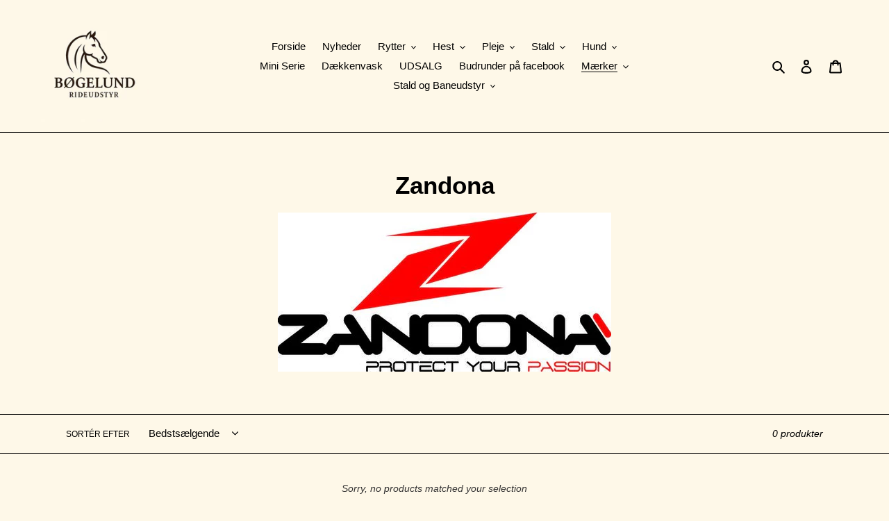

--- FILE ---
content_type: text/html; charset=utf-8
request_url: https://boegelundrideudstyr.dk/collections/zandona
body_size: 27029
content:
<!doctype html>
<html class="no-js" lang="da">
<head>
  <meta name="facebook-domain-verification" content="somjh8c6de9lja94j7gsy6mw98gahl" />
  <meta charset="utf-8">
  <meta http-equiv="X-UA-Compatible" content="IE=edge,chrome=1">
  <meta name="viewport" content="width=device-width,initial-scale=1">
  <meta name="theme-color" content="#000000">

  <link rel="preconnect" href="https://cdn.shopify.com" crossorigin>
  <link rel="preconnect" href="https://fonts.shopifycdn.com" crossorigin>
  <link rel="preconnect" href="https://monorail-edge.shopifysvc.com"><link rel="preload" href="//boegelundrideudstyr.dk/cdn/shop/t/3/assets/theme.css?v=136619971045174987231649669944" as="style">
  <link rel="preload" as="font" href="" type="font/woff2" crossorigin>
  <link rel="preload" as="font" href="" type="font/woff2" crossorigin>
  <link rel="preload" as="font" href="" type="font/woff2" crossorigin>
  <link rel="preload" href="//boegelundrideudstyr.dk/cdn/shop/t/3/assets/theme.js?v=16203573537316399521649669950" as="script">
  <link rel="preload" href="//boegelundrideudstyr.dk/cdn/shop/t/3/assets/lazysizes.js?v=63098554868324070131649669941" as="script"><link rel="canonical" href="https://boegelundrideudstyr.dk/collections/zandona"><title>Zandona
&ndash; Bøgelund Rideudstyr</title><meta name="description" content=""><!-- /snippets/social-meta-tags.liquid -->


<meta property="og:site_name" content="Bøgelund Rideudstyr">
<meta property="og:url" content="https://boegelundrideudstyr.dk/collections/zandona">
<meta property="og:title" content="Zandona">
<meta property="og:type" content="product.group">
<meta property="og:description" content="Hos 𝗕ø𝗴𝗲𝗹𝘂𝗻𝗱 𝗥𝗶𝗱𝗲𝘂𝗱𝘀𝘁𝘆𝗿 tilbyde vi alt indenfor rideudstyr til hest og rytter.
Levering 1-4 hverdage
God service ">


<meta name="twitter:card" content="summary_large_image">
<meta name="twitter:title" content="Zandona">
<meta name="twitter:description" content="Hos 𝗕ø𝗴𝗲𝗹𝘂𝗻𝗱 𝗥𝗶𝗱𝗲𝘂𝗱𝘀𝘁𝘆𝗿 tilbyde vi alt indenfor rideudstyr til hest og rytter.
Levering 1-4 hverdage
God service ">

  
<style data-shopify>
:root {
    --color-text: #000000;
    --color-text-rgb: 0, 0, 0;
    --color-body-text: #333232;
    --color-sale-text: #ea0606;
    --color-small-button-text-border: #3a3a3a;
    --color-text-field: #ffffff;
    --color-text-field-text: #000000;
    --color-text-field-text-rgb: 0, 0, 0;

    --color-btn-primary: #000000;
    --color-btn-primary-darker: #000000;
    --color-btn-primary-text: #ffffff;

    --color-blankstate: rgba(51, 50, 50, 0.35);
    --color-blankstate-border: rgba(51, 50, 50, 0.2);
    --color-blankstate-background: rgba(51, 50, 50, 0.1);

    --color-text-focus:#404040;
    --color-overlay-text-focus:#e6e6e6;
    --color-btn-primary-focus:#404040;
    --color-btn-social-focus:#404040;
    --color-small-button-text-border-focus:#606060;
    --predictive-search-focus:#fdf1d0;

    --color-body: #fef8e8;
    --color-bg: #fef8e8;
    --color-bg-rgb: 254, 248, 232;
    --color-bg-alt: rgba(51, 50, 50, 0.05);
    --color-bg-currency-selector: rgba(51, 50, 50, 0.2);

    --color-overlay-title-text: #ffffff;
    --color-image-overlay: #ddc9c8;
    --color-image-overlay-rgb: 221, 201, 200;--opacity-image-overlay: 0.49;--hover-overlay-opacity: 0.89;

    --color-border: #000000;
    --color-border-form: #cccccc;
    --color-border-form-darker: #b3b3b3;

    --svg-select-icon: url(//boegelundrideudstyr.dk/cdn/shop/t/3/assets/ico-select.svg?v=29003672709104678581649670167);
    --slick-img-url: url(//boegelundrideudstyr.dk/cdn/shop/t/3/assets/ajax-loader.gif?v=41356863302472015721649669924);

    --font-weight-body--bold: 700;
    --font-weight-body--bolder: 700;

    --font-stack-header: Helvetica, Arial, sans-serif;
    --font-style-header: normal;
    --font-weight-header: 700;

    --font-stack-body: Helvetica, Arial, sans-serif;
    --font-style-body: normal;
    --font-weight-body: 400;

    --font-size-header: 26;

    --font-size-base: 15;

    --font-h1-desktop: 35;
    --font-h1-mobile: 32;
    --font-h2-desktop: 20;
    --font-h2-mobile: 18;
    --font-h3-mobile: 20;
    --font-h4-desktop: 17;
    --font-h4-mobile: 15;
    --font-h5-desktop: 15;
    --font-h5-mobile: 13;
    --font-h6-desktop: 14;
    --font-h6-mobile: 12;

    --font-mega-title-large-desktop: 65;

    --font-rich-text-large: 17;
    --font-rich-text-small: 13;

    
--color-video-bg: #fdf1d0;

    
    --global-color-image-loader-primary: rgba(0, 0, 0, 0.06);
    --global-color-image-loader-secondary: rgba(0, 0, 0, 0.12);
  }
</style>


  <style>*,::after,::before{box-sizing:border-box}body{margin:0}body,html{background-color:var(--color-body)}body,button{font-size:calc(var(--font-size-base) * 1px);font-family:var(--font-stack-body);font-style:var(--font-style-body);font-weight:var(--font-weight-body);color:var(--color-text);line-height:1.5}body,button{-webkit-font-smoothing:antialiased;-webkit-text-size-adjust:100%}.border-bottom{border-bottom:1px solid var(--color-border)}.btn--link{background-color:transparent;border:0;margin:0;color:var(--color-text);text-align:left}.text-right{text-align:right}.icon{display:inline-block;width:20px;height:20px;vertical-align:middle;fill:currentColor}.icon__fallback-text,.visually-hidden{position:absolute!important;overflow:hidden;clip:rect(0 0 0 0);height:1px;width:1px;margin:-1px;padding:0;border:0}svg.icon:not(.icon--full-color) circle,svg.icon:not(.icon--full-color) ellipse,svg.icon:not(.icon--full-color) g,svg.icon:not(.icon--full-color) line,svg.icon:not(.icon--full-color) path,svg.icon:not(.icon--full-color) polygon,svg.icon:not(.icon--full-color) polyline,svg.icon:not(.icon--full-color) rect,symbol.icon:not(.icon--full-color) circle,symbol.icon:not(.icon--full-color) ellipse,symbol.icon:not(.icon--full-color) g,symbol.icon:not(.icon--full-color) line,symbol.icon:not(.icon--full-color) path,symbol.icon:not(.icon--full-color) polygon,symbol.icon:not(.icon--full-color) polyline,symbol.icon:not(.icon--full-color) rect{fill:inherit;stroke:inherit}li{list-style:none}.list--inline{padding:0;margin:0}.list--inline>li{display:inline-block;margin-bottom:0;vertical-align:middle}a{color:var(--color-text);text-decoration:none}.h1,.h2,h1,h2{margin:0 0 17.5px;font-family:var(--font-stack-header);font-style:var(--font-style-header);font-weight:var(--font-weight-header);line-height:1.2;overflow-wrap:break-word;word-wrap:break-word}.h1 a,.h2 a,h1 a,h2 a{color:inherit;text-decoration:none;font-weight:inherit}.h1,h1{font-size:calc(((var(--font-h1-desktop))/ (var(--font-size-base))) * 1em);text-transform:none;letter-spacing:0}@media only screen and (max-width:749px){.h1,h1{font-size:calc(((var(--font-h1-mobile))/ (var(--font-size-base))) * 1em)}}.h2,h2{font-size:calc(((var(--font-h2-desktop))/ (var(--font-size-base))) * 1em);text-transform:uppercase;letter-spacing:.1em}@media only screen and (max-width:749px){.h2,h2{font-size:calc(((var(--font-h2-mobile))/ (var(--font-size-base))) * 1em)}}p{color:var(--color-body-text);margin:0 0 19.44444px}@media only screen and (max-width:749px){p{font-size:calc(((var(--font-size-base) - 1)/ (var(--font-size-base))) * 1em)}}p:last-child{margin-bottom:0}@media only screen and (max-width:749px){.small--hide{display:none!important}}.grid{list-style:none;margin:0;padding:0;margin-left:-30px}.grid::after{content:'';display:table;clear:both}@media only screen and (max-width:749px){.grid{margin-left:-22px}}.grid::after{content:'';display:table;clear:both}.grid--no-gutters{margin-left:0}.grid--no-gutters .grid__item{padding-left:0}.grid--table{display:table;table-layout:fixed;width:100%}.grid--table>.grid__item{float:none;display:table-cell;vertical-align:middle}.grid__item{float:left;padding-left:30px;width:100%}@media only screen and (max-width:749px){.grid__item{padding-left:22px}}.grid__item[class*="--push"]{position:relative}@media only screen and (min-width:750px){.medium-up--one-quarter{width:25%}.medium-up--push-one-third{width:33.33%}.medium-up--one-half{width:50%}.medium-up--push-one-third{left:33.33%;position:relative}}.site-header{position:relative;background-color:var(--color-body)}@media only screen and (max-width:749px){.site-header{border-bottom:1px solid var(--color-border)}}@media only screen and (min-width:750px){.site-header{padding:0 55px}.site-header.logo--center{padding-top:30px}}.site-header__logo{margin:15px 0}.logo-align--center .site-header__logo{text-align:center;margin:0 auto}@media only screen and (max-width:749px){.logo-align--center .site-header__logo{text-align:left;margin:15px 0}}@media only screen and (max-width:749px){.site-header__logo{padding-left:22px;text-align:left}.site-header__logo img{margin:0}}.site-header__logo-link{display:inline-block;word-break:break-word}@media only screen and (min-width:750px){.logo-align--center .site-header__logo-link{margin:0 auto}}.site-header__logo-image{display:block}@media only screen and (min-width:750px){.site-header__logo-image{margin:0 auto}}.site-header__logo-image img{width:100%}.site-header__logo-image--centered img{margin:0 auto}.site-header__logo img{display:block}.site-header__icons{position:relative;white-space:nowrap}@media only screen and (max-width:749px){.site-header__icons{width:auto;padding-right:13px}.site-header__icons .btn--link,.site-header__icons .site-header__cart{font-size:calc(((var(--font-size-base))/ (var(--font-size-base))) * 1em)}}.site-header__icons-wrapper{position:relative;display:-webkit-flex;display:-ms-flexbox;display:flex;width:100%;-ms-flex-align:center;-webkit-align-items:center;-moz-align-items:center;-ms-align-items:center;-o-align-items:center;align-items:center;-webkit-justify-content:flex-end;-ms-justify-content:flex-end;justify-content:flex-end}.site-header__account,.site-header__cart,.site-header__search{position:relative}.site-header__search.site-header__icon{display:none}@media only screen and (min-width:1400px){.site-header__search.site-header__icon{display:block}}.site-header__search-toggle{display:block}@media only screen and (min-width:750px){.site-header__account,.site-header__cart{padding:10px 11px}}.site-header__cart-title,.site-header__search-title{position:absolute!important;overflow:hidden;clip:rect(0 0 0 0);height:1px;width:1px;margin:-1px;padding:0;border:0;display:block;vertical-align:middle}.site-header__cart-title{margin-right:3px}.site-header__cart-count{display:flex;align-items:center;justify-content:center;position:absolute;right:.4rem;top:.2rem;font-weight:700;background-color:var(--color-btn-primary);color:var(--color-btn-primary-text);border-radius:50%;min-width:1em;height:1em}.site-header__cart-count span{font-family:HelveticaNeue,"Helvetica Neue",Helvetica,Arial,sans-serif;font-size:calc(11em / 16);line-height:1}@media only screen and (max-width:749px){.site-header__cart-count{top:calc(7em / 16);right:0;border-radius:50%;min-width:calc(19em / 16);height:calc(19em / 16)}}@media only screen and (max-width:749px){.site-header__cart-count span{padding:.25em calc(6em / 16);font-size:12px}}.site-header__menu{display:none}@media only screen and (max-width:749px){.site-header__icon{display:inline-block;vertical-align:middle;padding:10px 11px;margin:0}}@media only screen and (min-width:750px){.site-header__icon .icon-search{margin-right:3px}}.announcement-bar{z-index:10;position:relative;text-align:center;border-bottom:1px solid transparent;padding:2px}.announcement-bar__link{display:block}.announcement-bar__message{display:block;padding:11px 22px;font-size:calc(((16)/ (var(--font-size-base))) * 1em);font-weight:var(--font-weight-header)}@media only screen and (min-width:750px){.announcement-bar__message{padding-left:55px;padding-right:55px}}.site-nav{position:relative;padding:0;text-align:center;margin:25px 0}.site-nav a{padding:3px 10px}.site-nav__link{display:block;white-space:nowrap}.site-nav--centered .site-nav__link{padding-top:0}.site-nav__link .icon-chevron-down{width:calc(8em / 16);height:calc(8em / 16);margin-left:.5rem}.site-nav__label{border-bottom:1px solid transparent}.site-nav__link--active .site-nav__label{border-bottom-color:var(--color-text)}.site-nav__link--button{border:none;background-color:transparent;padding:3px 10px}.site-header__mobile-nav{z-index:11;position:relative;background-color:var(--color-body)}@media only screen and (max-width:749px){.site-header__mobile-nav{display:-webkit-flex;display:-ms-flexbox;display:flex;width:100%;-ms-flex-align:center;-webkit-align-items:center;-moz-align-items:center;-ms-align-items:center;-o-align-items:center;align-items:center}}.mobile-nav--open .icon-close{display:none}.main-content{opacity:0}.main-content .shopify-section{display:none}.main-content .shopify-section:first-child{display:inherit}.critical-hidden{display:none}</style>

  <script>
    window.performance.mark('debut:theme_stylesheet_loaded.start');

    function onLoadStylesheet() {
      performance.mark('debut:theme_stylesheet_loaded.end');
      performance.measure('debut:theme_stylesheet_loaded', 'debut:theme_stylesheet_loaded.start', 'debut:theme_stylesheet_loaded.end');

      var url = "//boegelundrideudstyr.dk/cdn/shop/t/3/assets/theme.css?v=136619971045174987231649669944";
      var link = document.querySelector('link[href="' + url + '"]');
      link.loaded = true;
      link.dispatchEvent(new Event('load'));
    }
  </script>

  <link rel="stylesheet" href="//boegelundrideudstyr.dk/cdn/shop/t/3/assets/theme.css?v=136619971045174987231649669944" type="text/css" media="print" onload="this.media='all';onLoadStylesheet()">

  <style>
    
    
    
    
    
    
  </style>

  <script>
    var theme = {
      breakpoints: {
        medium: 750,
        large: 990,
        widescreen: 1400
      },
      strings: {
        addToCart: "Læg i indkøbskurv",
        soldOut: "Udsolgt",
        unavailable: "Ikke tilgængelig",
        regularPrice: "Normalpris",
        salePrice: "Udsalgspris",
        sale: "Udsalg",
        fromLowestPrice: "fra [price]",
        vendor: "Forhandler",
        showMore: "Vis mere",
        showLess: "Vis mindre",
        searchFor: "Søg efter",
        addressError: "Der opstod en fejl under forsøg på at finde adressen",
        addressNoResults: "Ingen resultater for den adresse",
        addressQueryLimit: "Du har overskredet Googles API-brugerbegrænsning. Overvej at opgradere til et \u003ca href=\"https:\/\/developers.google.com\/maps\/premium\/usage-limits\"\u003ePremium-abonnement\u003c\/a\u003e.",
        authError: "Der opstod et problem under forsøg på at bekræfte din Google Maps-konto.",
        newWindow: "Åbner i nyt vindue.",
        external: "Åbner eksternt website.",
        newWindowExternal: "Åbner eksternt website i nyt vindue.",
        removeLabel: "Fjern [product]",
        update: "Opdatér",
        quantity: "Antal",
        discountedTotal: "Samled pris med rabat",
        regularTotal: "Samlet normalpris",
        priceColumn: "Se kolonnen Pris for at få flere oplysninger om rabatten.",
        quantityMinimumMessage: "Antal skal være 1 eller mere",
        cartError: "Der opstod en fejl under opdatering af din indkøbskurv. Prøv igen.",
        removedItemMessage: "Der blev fjernet \u003cspan class=\"cart__removed-product-details\"\u003e([quantity]) [link]\u003c\/span\u003e fra din indkøbskurv.",
        unitPrice: "Stykpris",
        unitPriceSeparator: "pr.",
        oneCartCount: "1 vare",
        otherCartCount: "[count] varer",
        quantityLabel: "Antal: [count]",
        products: "Produkter",
        loading: "Indlæser",
        number_of_results: "[result_number] ud af [results_count]",
        number_of_results_found: "[results_count] resultater blev fundet",
        one_result_found: "1 resultat blev fundet"
      },
      moneyFormat: "{{amount_with_comma_separator}} kr",
      moneyFormatWithCurrency: "{{amount_with_comma_separator}} DKK",
      settings: {
        predictiveSearchEnabled: true,
        predictiveSearchShowPrice: false,
        predictiveSearchShowVendor: false
      },
      stylesheet: "//boegelundrideudstyr.dk/cdn/shop/t/3/assets/theme.css?v=136619971045174987231649669944"
    };theme.backToCollection = {
        collection: {
          title: "Zandona",
          link: "https://boegelundrideudstyr.dk/collections/zandona"
        }
      };
      sessionStorage.setItem("backToCollection", JSON.stringify(theme.backToCollection.collection));document.documentElement.className = document.documentElement.className.replace('no-js', 'js');
  </script><script src="//boegelundrideudstyr.dk/cdn/shop/t/3/assets/theme.js?v=16203573537316399521649669950" defer="defer"></script>
  <script src="//boegelundrideudstyr.dk/cdn/shop/t/3/assets/lazysizes.js?v=63098554868324070131649669941" async="async"></script>

  <script type="text/javascript">
    if (window.MSInputMethodContext && document.documentMode) {
      var scripts = document.getElementsByTagName('script')[0];
      var polyfill = document.createElement("script");
      polyfill.defer = true;
      polyfill.src = "//boegelundrideudstyr.dk/cdn/shop/t/3/assets/ie11CustomProperties.min.js?v=146208399201472936201649669940";

      scripts.parentNode.insertBefore(polyfill, scripts);
    }
  </script>

  <script>window.performance && window.performance.mark && window.performance.mark('shopify.content_for_header.start');</script><meta name="facebook-domain-verification" content="hbbu490qx5a82c79vwrrf4ob038tw0">
<meta id="shopify-digital-wallet" name="shopify-digital-wallet" content="/58024788150/digital_wallets/dialog">
<link rel="alternate" type="application/atom+xml" title="Feed" href="/collections/zandona.atom" />
<link rel="alternate" type="application/json+oembed" href="https://boegelundrideudstyr.dk/collections/zandona.oembed">
<script async="async" src="/checkouts/internal/preloads.js?locale=da-DK"></script>
<script id="shopify-features" type="application/json">{"accessToken":"e056f62809b67da9bebd7056420881f8","betas":["rich-media-storefront-analytics"],"domain":"boegelundrideudstyr.dk","predictiveSearch":true,"shopId":58024788150,"locale":"da"}</script>
<script>var Shopify = Shopify || {};
Shopify.shop = "bogelund-rideudstyr.myshopify.com";
Shopify.locale = "da";
Shopify.currency = {"active":"DKK","rate":"1.0"};
Shopify.country = "DK";
Shopify.theme = {"name":"[Boost] Live theme with filter \u0026 search","id":129337000118,"schema_name":"Debut","schema_version":"17.13.0","theme_store_id":null,"role":"main"};
Shopify.theme.handle = "null";
Shopify.theme.style = {"id":null,"handle":null};
Shopify.cdnHost = "boegelundrideudstyr.dk/cdn";
Shopify.routes = Shopify.routes || {};
Shopify.routes.root = "/";</script>
<script type="module">!function(o){(o.Shopify=o.Shopify||{}).modules=!0}(window);</script>
<script>!function(o){function n(){var o=[];function n(){o.push(Array.prototype.slice.apply(arguments))}return n.q=o,n}var t=o.Shopify=o.Shopify||{};t.loadFeatures=n(),t.autoloadFeatures=n()}(window);</script>
<script id="shop-js-analytics" type="application/json">{"pageType":"collection"}</script>
<script defer="defer" async type="module" src="//boegelundrideudstyr.dk/cdn/shopifycloud/shop-js/modules/v2/client.init-shop-cart-sync_ByjAFD2B.da.esm.js"></script>
<script defer="defer" async type="module" src="//boegelundrideudstyr.dk/cdn/shopifycloud/shop-js/modules/v2/chunk.common_D-UimmQe.esm.js"></script>
<script defer="defer" async type="module" src="//boegelundrideudstyr.dk/cdn/shopifycloud/shop-js/modules/v2/chunk.modal_C_zrfWbZ.esm.js"></script>
<script type="module">
  await import("//boegelundrideudstyr.dk/cdn/shopifycloud/shop-js/modules/v2/client.init-shop-cart-sync_ByjAFD2B.da.esm.js");
await import("//boegelundrideudstyr.dk/cdn/shopifycloud/shop-js/modules/v2/chunk.common_D-UimmQe.esm.js");
await import("//boegelundrideudstyr.dk/cdn/shopifycloud/shop-js/modules/v2/chunk.modal_C_zrfWbZ.esm.js");

  window.Shopify.SignInWithShop?.initShopCartSync?.({"fedCMEnabled":true,"windoidEnabled":true});

</script>
<script>(function() {
  var isLoaded = false;
  function asyncLoad() {
    if (isLoaded) return;
    isLoaded = true;
    var urls = ["https:\/\/ecommplugins-scripts.trustpilot.com\/v2.1\/js\/header.min.js?settings=eyJrZXkiOiIwM3BkVHR5S2FmbUU4a2lFIiwicyI6InNrdSJ9\u0026shop=bogelund-rideudstyr.myshopify.com","https:\/\/ecommplugins-trustboxsettings.trustpilot.com\/bogelund-rideudstyr.myshopify.com.js?settings=1642942940890\u0026shop=bogelund-rideudstyr.myshopify.com","https:\/\/widget.trustpilot.com\/bootstrap\/v5\/tp.widget.sync.bootstrap.min.js?shop=bogelund-rideudstyr.myshopify.com","https:\/\/analyzely.gropulse.com\/js\/active.js?shop=bogelund-rideudstyr.myshopify.com"];
    for (var i = 0; i < urls.length; i++) {
      var s = document.createElement('script');
      s.type = 'text/javascript';
      s.async = true;
      s.src = urls[i];
      var x = document.getElementsByTagName('script')[0];
      x.parentNode.insertBefore(s, x);
    }
  };
  if(window.attachEvent) {
    window.attachEvent('onload', asyncLoad);
  } else {
    window.addEventListener('load', asyncLoad, false);
  }
})();</script>
<script id="__st">var __st={"a":58024788150,"offset":3600,"reqid":"3cf46677-9d83-4523-94b1-0a9a5060a169-1769239580","pageurl":"boegelundrideudstyr.dk\/collections\/zandona","u":"8b779459a827","p":"collection","rtyp":"collection","rid":282980778166};</script>
<script>window.ShopifyPaypalV4VisibilityTracking = true;</script>
<script id="captcha-bootstrap">!function(){'use strict';const t='contact',e='account',n='new_comment',o=[[t,t],['blogs',n],['comments',n],[t,'customer']],c=[[e,'customer_login'],[e,'guest_login'],[e,'recover_customer_password'],[e,'create_customer']],r=t=>t.map((([t,e])=>`form[action*='/${t}']:not([data-nocaptcha='true']) input[name='form_type'][value='${e}']`)).join(','),a=t=>()=>t?[...document.querySelectorAll(t)].map((t=>t.form)):[];function s(){const t=[...o],e=r(t);return a(e)}const i='password',u='form_key',d=['recaptcha-v3-token','g-recaptcha-response','h-captcha-response',i],f=()=>{try{return window.sessionStorage}catch{return}},m='__shopify_v',_=t=>t.elements[u];function p(t,e,n=!1){try{const o=window.sessionStorage,c=JSON.parse(o.getItem(e)),{data:r}=function(t){const{data:e,action:n}=t;return t[m]||n?{data:e,action:n}:{data:t,action:n}}(c);for(const[e,n]of Object.entries(r))t.elements[e]&&(t.elements[e].value=n);n&&o.removeItem(e)}catch(o){console.error('form repopulation failed',{error:o})}}const l='form_type',E='cptcha';function T(t){t.dataset[E]=!0}const w=window,h=w.document,L='Shopify',v='ce_forms',y='captcha';let A=!1;((t,e)=>{const n=(g='f06e6c50-85a8-45c8-87d0-21a2b65856fe',I='https://cdn.shopify.com/shopifycloud/storefront-forms-hcaptcha/ce_storefront_forms_captcha_hcaptcha.v1.5.2.iife.js',D={infoText:'Beskyttet af hCaptcha',privacyText:'Beskyttelse af persondata',termsText:'Vilkår'},(t,e,n)=>{const o=w[L][v],c=o.bindForm;if(c)return c(t,g,e,D).then(n);var r;o.q.push([[t,g,e,D],n]),r=I,A||(h.body.append(Object.assign(h.createElement('script'),{id:'captcha-provider',async:!0,src:r})),A=!0)});var g,I,D;w[L]=w[L]||{},w[L][v]=w[L][v]||{},w[L][v].q=[],w[L][y]=w[L][y]||{},w[L][y].protect=function(t,e){n(t,void 0,e),T(t)},Object.freeze(w[L][y]),function(t,e,n,w,h,L){const[v,y,A,g]=function(t,e,n){const i=e?o:[],u=t?c:[],d=[...i,...u],f=r(d),m=r(i),_=r(d.filter((([t,e])=>n.includes(e))));return[a(f),a(m),a(_),s()]}(w,h,L),I=t=>{const e=t.target;return e instanceof HTMLFormElement?e:e&&e.form},D=t=>v().includes(t);t.addEventListener('submit',(t=>{const e=I(t);if(!e)return;const n=D(e)&&!e.dataset.hcaptchaBound&&!e.dataset.recaptchaBound,o=_(e),c=g().includes(e)&&(!o||!o.value);(n||c)&&t.preventDefault(),c&&!n&&(function(t){try{if(!f())return;!function(t){const e=f();if(!e)return;const n=_(t);if(!n)return;const o=n.value;o&&e.removeItem(o)}(t);const e=Array.from(Array(32),(()=>Math.random().toString(36)[2])).join('');!function(t,e){_(t)||t.append(Object.assign(document.createElement('input'),{type:'hidden',name:u})),t.elements[u].value=e}(t,e),function(t,e){const n=f();if(!n)return;const o=[...t.querySelectorAll(`input[type='${i}']`)].map((({name:t})=>t)),c=[...d,...o],r={};for(const[a,s]of new FormData(t).entries())c.includes(a)||(r[a]=s);n.setItem(e,JSON.stringify({[m]:1,action:t.action,data:r}))}(t,e)}catch(e){console.error('failed to persist form',e)}}(e),e.submit())}));const S=(t,e)=>{t&&!t.dataset[E]&&(n(t,e.some((e=>e===t))),T(t))};for(const o of['focusin','change'])t.addEventListener(o,(t=>{const e=I(t);D(e)&&S(e,y())}));const B=e.get('form_key'),M=e.get(l),P=B&&M;t.addEventListener('DOMContentLoaded',(()=>{const t=y();if(P)for(const e of t)e.elements[l].value===M&&p(e,B);[...new Set([...A(),...v().filter((t=>'true'===t.dataset.shopifyCaptcha))])].forEach((e=>S(e,t)))}))}(h,new URLSearchParams(w.location.search),n,t,e,['guest_login'])})(!0,!0)}();</script>
<script integrity="sha256-4kQ18oKyAcykRKYeNunJcIwy7WH5gtpwJnB7kiuLZ1E=" data-source-attribution="shopify.loadfeatures" defer="defer" src="//boegelundrideudstyr.dk/cdn/shopifycloud/storefront/assets/storefront/load_feature-a0a9edcb.js" crossorigin="anonymous"></script>
<script data-source-attribution="shopify.dynamic_checkout.dynamic.init">var Shopify=Shopify||{};Shopify.PaymentButton=Shopify.PaymentButton||{isStorefrontPortableWallets:!0,init:function(){window.Shopify.PaymentButton.init=function(){};var t=document.createElement("script");t.src="https://boegelundrideudstyr.dk/cdn/shopifycloud/portable-wallets/latest/portable-wallets.da.js",t.type="module",document.head.appendChild(t)}};
</script>
<script data-source-attribution="shopify.dynamic_checkout.buyer_consent">
  function portableWalletsHideBuyerConsent(e){var t=document.getElementById("shopify-buyer-consent"),n=document.getElementById("shopify-subscription-policy-button");t&&n&&(t.classList.add("hidden"),t.setAttribute("aria-hidden","true"),n.removeEventListener("click",e))}function portableWalletsShowBuyerConsent(e){var t=document.getElementById("shopify-buyer-consent"),n=document.getElementById("shopify-subscription-policy-button");t&&n&&(t.classList.remove("hidden"),t.removeAttribute("aria-hidden"),n.addEventListener("click",e))}window.Shopify?.PaymentButton&&(window.Shopify.PaymentButton.hideBuyerConsent=portableWalletsHideBuyerConsent,window.Shopify.PaymentButton.showBuyerConsent=portableWalletsShowBuyerConsent);
</script>
<script data-source-attribution="shopify.dynamic_checkout.cart.bootstrap">document.addEventListener("DOMContentLoaded",(function(){function t(){return document.querySelector("shopify-accelerated-checkout-cart, shopify-accelerated-checkout")}if(t())Shopify.PaymentButton.init();else{new MutationObserver((function(e,n){t()&&(Shopify.PaymentButton.init(),n.disconnect())})).observe(document.body,{childList:!0,subtree:!0})}}));
</script>

<script>window.performance && window.performance.mark && window.performance.mark('shopify.content_for_header.end');</script>

 <!--begin-boost-pfs-filter-css-->
   
 <!--end-boost-pfs-filter-css-->

 

 <!--begin-boost-pfs-filter-css-->
   
 <!--end-boost-pfs-filter-css-->

 

 <!--begin-boost-pfs-filter-css-->
   <link href="//boegelundrideudstyr.dk/cdn/shop/t/3/assets/boost-pfs-init.css?v=24291998606992012681649670181" rel="stylesheet" type="text/css" media="all" />
  <link rel="preload stylesheet" href="//boegelundrideudstyr.dk/cdn/shop/t/3/assets/boost-pfs-general.css?v=137912281863053727521649670183" as="style">
  <link rel="preload stylesheet" href="//boegelundrideudstyr.dk/cdn/shop/t/3/assets/boost-pfs-otp.css?v=162420449941707592011649670191" as="style"><link href="//boegelundrideudstyr.dk/cdn/shop/t/3/assets/boost-pfs-custom.css?v=42474482397443550151653030846" rel="stylesheet" type="text/css" media="all" />
<style data-id="boost-pfs-style">
    .boost-pfs-filter-option-title-text {color: rgba(47,45,45,1);}

   .boost-pfs-filter-tree-v .boost-pfs-filter-option-title-text:before {border-top-color: rgba(47,45,45,1);}
    .boost-pfs-filter-tree-v .boost-pfs-filter-option.boost-pfs-filter-option-collapsed .boost-pfs-filter-option-title-text:before {border-bottom-color: rgba(47,45,45,1);}
    .boost-pfs-filter-tree-h .boost-pfs-filter-option-title-heading:before {border-right-color: rgba(47,45,45,1);
        border-bottom-color: rgba(47,45,45,1);}

    .boost-pfs-filter-refine-by .boost-pfs-filter-option-title h3 {color: rgba(35,33,33,1);}

    .boost-pfs-filter-option-content .boost-pfs-filter-option-item-list .boost-pfs-filter-option-item button,
    .boost-pfs-filter-option-content .boost-pfs-filter-option-item-list .boost-pfs-filter-option-item .boost-pfs-filter-button,
    .boost-pfs-filter-option-range-amount input,
    .boost-pfs-filter-tree-v .boost-pfs-filter-refine-by .boost-pfs-filter-refine-by-items .refine-by-item,
    .boost-pfs-filter-refine-by-wrapper-v .boost-pfs-filter-refine-by .boost-pfs-filter-refine-by-items .refine-by-item,
    .boost-pfs-filter-refine-by .boost-pfs-filter-option-title,
    .boost-pfs-filter-refine-by .boost-pfs-filter-refine-by-items .refine-by-item>a,
    .boost-pfs-filter-refine-by>span,
    .boost-pfs-filter-clear,
    .boost-pfs-filter-clear-all{color: rgba(35,33,33,1);}
    .boost-pfs-filter-tree-h .boost-pfs-filter-pc .boost-pfs-filter-refine-by-items .refine-by-item .boost-pfs-filter-clear .refine-by-type,
    .boost-pfs-filter-refine-by-wrapper-h .boost-pfs-filter-pc .boost-pfs-filter-refine-by-items .refine-by-item .boost-pfs-filter-clear .refine-by-type {color: rgba(35,33,33,1);}

    .boost-pfs-filter-option-multi-level-collections .boost-pfs-filter-option-multi-level-list .boost-pfs-filter-option-item .boost-pfs-filter-button-arrow .boost-pfs-arrow:before,
    .boost-pfs-filter-option-multi-level-tag .boost-pfs-filter-option-multi-level-list .boost-pfs-filter-option-item .boost-pfs-filter-button-arrow .boost-pfs-arrow:before {border-right: 1px solid rgba(35,33,33,1);
        border-bottom: 1px solid rgba(35,33,33,1);}

    .boost-pfs-filter-refine-by-wrapper-v .boost-pfs-filter-refine-by .boost-pfs-filter-refine-by-items .refine-by-item .boost-pfs-filter-clear:after,
    .boost-pfs-filter-refine-by-wrapper-v .boost-pfs-filter-refine-by .boost-pfs-filter-refine-by-items .refine-by-item .boost-pfs-filter-clear:before,
    .boost-pfs-filter-tree-v .boost-pfs-filter-refine-by .boost-pfs-filter-refine-by-items .refine-by-item .boost-pfs-filter-clear:after,
    .boost-pfs-filter-tree-v .boost-pfs-filter-refine-by .boost-pfs-filter-refine-by-items .refine-by-item .boost-pfs-filter-clear:before,
    .boost-pfs-filter-refine-by-wrapper-h .boost-pfs-filter-pc .boost-pfs-filter-refine-by-items .refine-by-item .boost-pfs-filter-clear:after,
    .boost-pfs-filter-refine-by-wrapper-h .boost-pfs-filter-pc .boost-pfs-filter-refine-by-items .refine-by-item .boost-pfs-filter-clear:before,
    .boost-pfs-filter-tree-h .boost-pfs-filter-pc .boost-pfs-filter-refine-by-items .refine-by-item .boost-pfs-filter-clear:after,
    .boost-pfs-filter-tree-h .boost-pfs-filter-pc .boost-pfs-filter-refine-by-items .refine-by-item .boost-pfs-filter-clear:before {border-top-color: rgba(35,33,33,1);}
    .boost-pfs-filter-option-range-slider .noUi-value-horizontal {color: rgba(35,33,33,1);}

    .boost-pfs-filter-tree-mobile-button button,
    .boost-pfs-filter-top-sorting-mobile button {color: rgba(247,244,244,1) !important;font-weight: 300 !important;text-transform: none !important;background: rgba(197,193,193,1) !important;}
    .boost-pfs-filter-top-sorting-mobile button>span:after {color: rgba(247,244,244,1) !important;}
  </style><style data-id="boost-pfs-otp-style" type="text/css">
      .boost-pfs-quickview-btn {background: rgba(255,255,255,1);color: rgba(61,66,70,1);border-color: rgba(255,255,255,1);}
      .boost-pfs-quickview-btn svg {fill: rgba(61,66,70,1);}
      .boost-pfs-quickview-btn:hover {background: rgba(61,66,70,1);color: rgba(255,255,255,1);border-color: rgba(61,66,70,1);}
      .boost-pfs-quickview-btn:hover svg {fill: rgba(255,255,255,1);}
      .boost-pfs-addtocart-btn {background: rgba(0,0,0,1);color: rgba(255,255,255,1);border-color: rgba(0,0,0,1);}
      .boost-pfs-addtocart-btn svg {fill: rgba(255,255,255,1);}
      .boost-pfs-addtocart-btn:hover {background: rgba(61,66,70,1);color: rgba(255,255,255,1);border-color: rgba(61,66,70,1);}
      .boost-pfs-addtocart-btn:hover svg {fill: rgba(255,255,255,1);}
    </style>
 <!--end-boost-pfs-filter-css-->

 
<!-- BEGIN app block: shopify://apps/analyzely-google-analytics-4/blocks/analyzely/b3a3a697-6f42-4507-a5ae-c447f6da2c9d -->
<!-- END app block --><link href="https://monorail-edge.shopifysvc.com" rel="dns-prefetch">
<script>(function(){if ("sendBeacon" in navigator && "performance" in window) {try {var session_token_from_headers = performance.getEntriesByType('navigation')[0].serverTiming.find(x => x.name == '_s').description;} catch {var session_token_from_headers = undefined;}var session_cookie_matches = document.cookie.match(/_shopify_s=([^;]*)/);var session_token_from_cookie = session_cookie_matches && session_cookie_matches.length === 2 ? session_cookie_matches[1] : "";var session_token = session_token_from_headers || session_token_from_cookie || "";function handle_abandonment_event(e) {var entries = performance.getEntries().filter(function(entry) {return /monorail-edge.shopifysvc.com/.test(entry.name);});if (!window.abandonment_tracked && entries.length === 0) {window.abandonment_tracked = true;var currentMs = Date.now();var navigation_start = performance.timing.navigationStart;var payload = {shop_id: 58024788150,url: window.location.href,navigation_start,duration: currentMs - navigation_start,session_token,page_type: "collection"};window.navigator.sendBeacon("https://monorail-edge.shopifysvc.com/v1/produce", JSON.stringify({schema_id: "online_store_buyer_site_abandonment/1.1",payload: payload,metadata: {event_created_at_ms: currentMs,event_sent_at_ms: currentMs}}));}}window.addEventListener('pagehide', handle_abandonment_event);}}());</script>
<script id="web-pixels-manager-setup">(function e(e,d,r,n,o){if(void 0===o&&(o={}),!Boolean(null===(a=null===(i=window.Shopify)||void 0===i?void 0:i.analytics)||void 0===a?void 0:a.replayQueue)){var i,a;window.Shopify=window.Shopify||{};var t=window.Shopify;t.analytics=t.analytics||{};var s=t.analytics;s.replayQueue=[],s.publish=function(e,d,r){return s.replayQueue.push([e,d,r]),!0};try{self.performance.mark("wpm:start")}catch(e){}var l=function(){var e={modern:/Edge?\/(1{2}[4-9]|1[2-9]\d|[2-9]\d{2}|\d{4,})\.\d+(\.\d+|)|Firefox\/(1{2}[4-9]|1[2-9]\d|[2-9]\d{2}|\d{4,})\.\d+(\.\d+|)|Chrom(ium|e)\/(9{2}|\d{3,})\.\d+(\.\d+|)|(Maci|X1{2}).+ Version\/(15\.\d+|(1[6-9]|[2-9]\d|\d{3,})\.\d+)([,.]\d+|)( \(\w+\)|)( Mobile\/\w+|) Safari\/|Chrome.+OPR\/(9{2}|\d{3,})\.\d+\.\d+|(CPU[ +]OS|iPhone[ +]OS|CPU[ +]iPhone|CPU IPhone OS|CPU iPad OS)[ +]+(15[._]\d+|(1[6-9]|[2-9]\d|\d{3,})[._]\d+)([._]\d+|)|Android:?[ /-](13[3-9]|1[4-9]\d|[2-9]\d{2}|\d{4,})(\.\d+|)(\.\d+|)|Android.+Firefox\/(13[5-9]|1[4-9]\d|[2-9]\d{2}|\d{4,})\.\d+(\.\d+|)|Android.+Chrom(ium|e)\/(13[3-9]|1[4-9]\d|[2-9]\d{2}|\d{4,})\.\d+(\.\d+|)|SamsungBrowser\/([2-9]\d|\d{3,})\.\d+/,legacy:/Edge?\/(1[6-9]|[2-9]\d|\d{3,})\.\d+(\.\d+|)|Firefox\/(5[4-9]|[6-9]\d|\d{3,})\.\d+(\.\d+|)|Chrom(ium|e)\/(5[1-9]|[6-9]\d|\d{3,})\.\d+(\.\d+|)([\d.]+$|.*Safari\/(?![\d.]+ Edge\/[\d.]+$))|(Maci|X1{2}).+ Version\/(10\.\d+|(1[1-9]|[2-9]\d|\d{3,})\.\d+)([,.]\d+|)( \(\w+\)|)( Mobile\/\w+|) Safari\/|Chrome.+OPR\/(3[89]|[4-9]\d|\d{3,})\.\d+\.\d+|(CPU[ +]OS|iPhone[ +]OS|CPU[ +]iPhone|CPU IPhone OS|CPU iPad OS)[ +]+(10[._]\d+|(1[1-9]|[2-9]\d|\d{3,})[._]\d+)([._]\d+|)|Android:?[ /-](13[3-9]|1[4-9]\d|[2-9]\d{2}|\d{4,})(\.\d+|)(\.\d+|)|Mobile Safari.+OPR\/([89]\d|\d{3,})\.\d+\.\d+|Android.+Firefox\/(13[5-9]|1[4-9]\d|[2-9]\d{2}|\d{4,})\.\d+(\.\d+|)|Android.+Chrom(ium|e)\/(13[3-9]|1[4-9]\d|[2-9]\d{2}|\d{4,})\.\d+(\.\d+|)|Android.+(UC? ?Browser|UCWEB|U3)[ /]?(15\.([5-9]|\d{2,})|(1[6-9]|[2-9]\d|\d{3,})\.\d+)\.\d+|SamsungBrowser\/(5\.\d+|([6-9]|\d{2,})\.\d+)|Android.+MQ{2}Browser\/(14(\.(9|\d{2,})|)|(1[5-9]|[2-9]\d|\d{3,})(\.\d+|))(\.\d+|)|K[Aa][Ii]OS\/(3\.\d+|([4-9]|\d{2,})\.\d+)(\.\d+|)/},d=e.modern,r=e.legacy,n=navigator.userAgent;return n.match(d)?"modern":n.match(r)?"legacy":"unknown"}(),u="modern"===l?"modern":"legacy",c=(null!=n?n:{modern:"",legacy:""})[u],f=function(e){return[e.baseUrl,"/wpm","/b",e.hashVersion,"modern"===e.buildTarget?"m":"l",".js"].join("")}({baseUrl:d,hashVersion:r,buildTarget:u}),m=function(e){var d=e.version,r=e.bundleTarget,n=e.surface,o=e.pageUrl,i=e.monorailEndpoint;return{emit:function(e){var a=e.status,t=e.errorMsg,s=(new Date).getTime(),l=JSON.stringify({metadata:{event_sent_at_ms:s},events:[{schema_id:"web_pixels_manager_load/3.1",payload:{version:d,bundle_target:r,page_url:o,status:a,surface:n,error_msg:t},metadata:{event_created_at_ms:s}}]});if(!i)return console&&console.warn&&console.warn("[Web Pixels Manager] No Monorail endpoint provided, skipping logging."),!1;try{return self.navigator.sendBeacon.bind(self.navigator)(i,l)}catch(e){}var u=new XMLHttpRequest;try{return u.open("POST",i,!0),u.setRequestHeader("Content-Type","text/plain"),u.send(l),!0}catch(e){return console&&console.warn&&console.warn("[Web Pixels Manager] Got an unhandled error while logging to Monorail."),!1}}}}({version:r,bundleTarget:l,surface:e.surface,pageUrl:self.location.href,monorailEndpoint:e.monorailEndpoint});try{o.browserTarget=l,function(e){var d=e.src,r=e.async,n=void 0===r||r,o=e.onload,i=e.onerror,a=e.sri,t=e.scriptDataAttributes,s=void 0===t?{}:t,l=document.createElement("script"),u=document.querySelector("head"),c=document.querySelector("body");if(l.async=n,l.src=d,a&&(l.integrity=a,l.crossOrigin="anonymous"),s)for(var f in s)if(Object.prototype.hasOwnProperty.call(s,f))try{l.dataset[f]=s[f]}catch(e){}if(o&&l.addEventListener("load",o),i&&l.addEventListener("error",i),u)u.appendChild(l);else{if(!c)throw new Error("Did not find a head or body element to append the script");c.appendChild(l)}}({src:f,async:!0,onload:function(){if(!function(){var e,d;return Boolean(null===(d=null===(e=window.Shopify)||void 0===e?void 0:e.analytics)||void 0===d?void 0:d.initialized)}()){var d=window.webPixelsManager.init(e)||void 0;if(d){var r=window.Shopify.analytics;r.replayQueue.forEach((function(e){var r=e[0],n=e[1],o=e[2];d.publishCustomEvent(r,n,o)})),r.replayQueue=[],r.publish=d.publishCustomEvent,r.visitor=d.visitor,r.initialized=!0}}},onerror:function(){return m.emit({status:"failed",errorMsg:"".concat(f," has failed to load")})},sri:function(e){var d=/^sha384-[A-Za-z0-9+/=]+$/;return"string"==typeof e&&d.test(e)}(c)?c:"",scriptDataAttributes:o}),m.emit({status:"loading"})}catch(e){m.emit({status:"failed",errorMsg:(null==e?void 0:e.message)||"Unknown error"})}}})({shopId: 58024788150,storefrontBaseUrl: "https://boegelundrideudstyr.dk",extensionsBaseUrl: "https://extensions.shopifycdn.com/cdn/shopifycloud/web-pixels-manager",monorailEndpoint: "https://monorail-edge.shopifysvc.com/unstable/produce_batch",surface: "storefront-renderer",enabledBetaFlags: ["2dca8a86"],webPixelsConfigList: [{"id":"278888795","configuration":"{\"pixel_id\":\"159307736392166\",\"pixel_type\":\"facebook_pixel\",\"metaapp_system_user_token\":\"-\"}","eventPayloadVersion":"v1","runtimeContext":"OPEN","scriptVersion":"ca16bc87fe92b6042fbaa3acc2fbdaa6","type":"APP","apiClientId":2329312,"privacyPurposes":["ANALYTICS","MARKETING","SALE_OF_DATA"],"dataSharingAdjustments":{"protectedCustomerApprovalScopes":["read_customer_address","read_customer_email","read_customer_name","read_customer_personal_data","read_customer_phone"]}},{"id":"shopify-app-pixel","configuration":"{}","eventPayloadVersion":"v1","runtimeContext":"STRICT","scriptVersion":"0450","apiClientId":"shopify-pixel","type":"APP","privacyPurposes":["ANALYTICS","MARKETING"]},{"id":"shopify-custom-pixel","eventPayloadVersion":"v1","runtimeContext":"LAX","scriptVersion":"0450","apiClientId":"shopify-pixel","type":"CUSTOM","privacyPurposes":["ANALYTICS","MARKETING"]}],isMerchantRequest: false,initData: {"shop":{"name":"Bøgelund Rideudstyr","paymentSettings":{"currencyCode":"DKK"},"myshopifyDomain":"bogelund-rideudstyr.myshopify.com","countryCode":"DK","storefrontUrl":"https:\/\/boegelundrideudstyr.dk"},"customer":null,"cart":null,"checkout":null,"productVariants":[],"purchasingCompany":null},},"https://boegelundrideudstyr.dk/cdn","fcfee988w5aeb613cpc8e4bc33m6693e112",{"modern":"","legacy":""},{"shopId":"58024788150","storefrontBaseUrl":"https:\/\/boegelundrideudstyr.dk","extensionBaseUrl":"https:\/\/extensions.shopifycdn.com\/cdn\/shopifycloud\/web-pixels-manager","surface":"storefront-renderer","enabledBetaFlags":"[\"2dca8a86\"]","isMerchantRequest":"false","hashVersion":"fcfee988w5aeb613cpc8e4bc33m6693e112","publish":"custom","events":"[[\"page_viewed\",{}],[\"collection_viewed\",{\"collection\":{\"id\":\"282980778166\",\"title\":\"Zandona\",\"productVariants\":[]}}]]"});</script><script>
  window.ShopifyAnalytics = window.ShopifyAnalytics || {};
  window.ShopifyAnalytics.meta = window.ShopifyAnalytics.meta || {};
  window.ShopifyAnalytics.meta.currency = 'DKK';
  var meta = {"products":[],"page":{"pageType":"collection","resourceType":"collection","resourceId":282980778166,"requestId":"3cf46677-9d83-4523-94b1-0a9a5060a169-1769239580"}};
  for (var attr in meta) {
    window.ShopifyAnalytics.meta[attr] = meta[attr];
  }
</script>
<script class="analytics">
  (function () {
    var customDocumentWrite = function(content) {
      var jquery = null;

      if (window.jQuery) {
        jquery = window.jQuery;
      } else if (window.Checkout && window.Checkout.$) {
        jquery = window.Checkout.$;
      }

      if (jquery) {
        jquery('body').append(content);
      }
    };

    var hasLoggedConversion = function(token) {
      if (token) {
        return document.cookie.indexOf('loggedConversion=' + token) !== -1;
      }
      return false;
    }

    var setCookieIfConversion = function(token) {
      if (token) {
        var twoMonthsFromNow = new Date(Date.now());
        twoMonthsFromNow.setMonth(twoMonthsFromNow.getMonth() + 2);

        document.cookie = 'loggedConversion=' + token + '; expires=' + twoMonthsFromNow;
      }
    }

    var trekkie = window.ShopifyAnalytics.lib = window.trekkie = window.trekkie || [];
    if (trekkie.integrations) {
      return;
    }
    trekkie.methods = [
      'identify',
      'page',
      'ready',
      'track',
      'trackForm',
      'trackLink'
    ];
    trekkie.factory = function(method) {
      return function() {
        var args = Array.prototype.slice.call(arguments);
        args.unshift(method);
        trekkie.push(args);
        return trekkie;
      };
    };
    for (var i = 0; i < trekkie.methods.length; i++) {
      var key = trekkie.methods[i];
      trekkie[key] = trekkie.factory(key);
    }
    trekkie.load = function(config) {
      trekkie.config = config || {};
      trekkie.config.initialDocumentCookie = document.cookie;
      var first = document.getElementsByTagName('script')[0];
      var script = document.createElement('script');
      script.type = 'text/javascript';
      script.onerror = function(e) {
        var scriptFallback = document.createElement('script');
        scriptFallback.type = 'text/javascript';
        scriptFallback.onerror = function(error) {
                var Monorail = {
      produce: function produce(monorailDomain, schemaId, payload) {
        var currentMs = new Date().getTime();
        var event = {
          schema_id: schemaId,
          payload: payload,
          metadata: {
            event_created_at_ms: currentMs,
            event_sent_at_ms: currentMs
          }
        };
        return Monorail.sendRequest("https://" + monorailDomain + "/v1/produce", JSON.stringify(event));
      },
      sendRequest: function sendRequest(endpointUrl, payload) {
        // Try the sendBeacon API
        if (window && window.navigator && typeof window.navigator.sendBeacon === 'function' && typeof window.Blob === 'function' && !Monorail.isIos12()) {
          var blobData = new window.Blob([payload], {
            type: 'text/plain'
          });

          if (window.navigator.sendBeacon(endpointUrl, blobData)) {
            return true;
          } // sendBeacon was not successful

        } // XHR beacon

        var xhr = new XMLHttpRequest();

        try {
          xhr.open('POST', endpointUrl);
          xhr.setRequestHeader('Content-Type', 'text/plain');
          xhr.send(payload);
        } catch (e) {
          console.log(e);
        }

        return false;
      },
      isIos12: function isIos12() {
        return window.navigator.userAgent.lastIndexOf('iPhone; CPU iPhone OS 12_') !== -1 || window.navigator.userAgent.lastIndexOf('iPad; CPU OS 12_') !== -1;
      }
    };
    Monorail.produce('monorail-edge.shopifysvc.com',
      'trekkie_storefront_load_errors/1.1',
      {shop_id: 58024788150,
      theme_id: 129337000118,
      app_name: "storefront",
      context_url: window.location.href,
      source_url: "//boegelundrideudstyr.dk/cdn/s/trekkie.storefront.8d95595f799fbf7e1d32231b9a28fd43b70c67d3.min.js"});

        };
        scriptFallback.async = true;
        scriptFallback.src = '//boegelundrideudstyr.dk/cdn/s/trekkie.storefront.8d95595f799fbf7e1d32231b9a28fd43b70c67d3.min.js';
        first.parentNode.insertBefore(scriptFallback, first);
      };
      script.async = true;
      script.src = '//boegelundrideudstyr.dk/cdn/s/trekkie.storefront.8d95595f799fbf7e1d32231b9a28fd43b70c67d3.min.js';
      first.parentNode.insertBefore(script, first);
    };
    trekkie.load(
      {"Trekkie":{"appName":"storefront","development":false,"defaultAttributes":{"shopId":58024788150,"isMerchantRequest":null,"themeId":129337000118,"themeCityHash":"14950701891390680420","contentLanguage":"da","currency":"DKK","eventMetadataId":"3c7012d2-0ec3-4660-927c-4fc5c5f5a514"},"isServerSideCookieWritingEnabled":true,"monorailRegion":"shop_domain","enabledBetaFlags":["65f19447"]},"Session Attribution":{},"S2S":{"facebookCapiEnabled":true,"source":"trekkie-storefront-renderer","apiClientId":580111}}
    );

    var loaded = false;
    trekkie.ready(function() {
      if (loaded) return;
      loaded = true;

      window.ShopifyAnalytics.lib = window.trekkie;

      var originalDocumentWrite = document.write;
      document.write = customDocumentWrite;
      try { window.ShopifyAnalytics.merchantGoogleAnalytics.call(this); } catch(error) {};
      document.write = originalDocumentWrite;

      window.ShopifyAnalytics.lib.page(null,{"pageType":"collection","resourceType":"collection","resourceId":282980778166,"requestId":"3cf46677-9d83-4523-94b1-0a9a5060a169-1769239580","shopifyEmitted":true});

      var match = window.location.pathname.match(/checkouts\/(.+)\/(thank_you|post_purchase)/)
      var token = match? match[1]: undefined;
      if (!hasLoggedConversion(token)) {
        setCookieIfConversion(token);
        window.ShopifyAnalytics.lib.track("Viewed Product Category",{"currency":"DKK","category":"Collection: zandona","collectionName":"zandona","collectionId":282980778166,"nonInteraction":true},undefined,undefined,{"shopifyEmitted":true});
      }
    });


        var eventsListenerScript = document.createElement('script');
        eventsListenerScript.async = true;
        eventsListenerScript.src = "//boegelundrideudstyr.dk/cdn/shopifycloud/storefront/assets/shop_events_listener-3da45d37.js";
        document.getElementsByTagName('head')[0].appendChild(eventsListenerScript);

})();</script>
<script
  defer
  src="https://boegelundrideudstyr.dk/cdn/shopifycloud/perf-kit/shopify-perf-kit-3.0.4.min.js"
  data-application="storefront-renderer"
  data-shop-id="58024788150"
  data-render-region="gcp-us-east1"
  data-page-type="collection"
  data-theme-instance-id="129337000118"
  data-theme-name="Debut"
  data-theme-version="17.13.0"
  data-monorail-region="shop_domain"
  data-resource-timing-sampling-rate="10"
  data-shs="true"
  data-shs-beacon="true"
  data-shs-export-with-fetch="true"
  data-shs-logs-sample-rate="1"
  data-shs-beacon-endpoint="https://boegelundrideudstyr.dk/api/collect"
></script>
</head>

<body class="template-collection">

  <a class="in-page-link visually-hidden skip-link" href="#MainContent">Gå til indhold</a><style data-shopify>

  .cart-popup {
    box-shadow: 1px 1px 10px 2px rgba(0, 0, 0, 0.5);
  }</style><div class="cart-popup-wrapper cart-popup-wrapper--hidden critical-hidden" role="dialog" aria-modal="true" aria-labelledby="CartPopupHeading" data-cart-popup-wrapper>
  <div class="cart-popup" data-cart-popup tabindex="-1">
    <div class="cart-popup__header">
      <h2 id="CartPopupHeading" class="cart-popup__heading">Netop føjet til din indkøbskurv</h2>
      <button class="cart-popup__close" aria-label="Luk" data-cart-popup-close><svg aria-hidden="true" focusable="false" role="presentation" class="icon icon-close" viewBox="0 0 40 40"><path d="M23.868 20.015L39.117 4.78c1.11-1.108 1.11-2.77 0-3.877-1.109-1.108-2.773-1.108-3.882 0L19.986 16.137 4.737.904C3.628-.204 1.965-.204.856.904c-1.11 1.108-1.11 2.77 0 3.877l15.249 15.234L.855 35.248c-1.108 1.108-1.108 2.77 0 3.877.555.554 1.248.831 1.942.831s1.386-.277 1.94-.83l15.25-15.234 15.248 15.233c.555.554 1.248.831 1.941.831s1.387-.277 1.941-.83c1.11-1.109 1.11-2.77 0-3.878L23.868 20.015z" class="layer"/></svg></button>
    </div>
    <div class="cart-popup-item">
      <div class="cart-popup-item__image-wrapper hide" data-cart-popup-image-wrapper data-image-loading-animation></div>
      <div class="cart-popup-item__description">
        <div>
          <h3 class="cart-popup-item__title" data-cart-popup-title></h3>
          <ul class="product-details" aria-label="Produktdetaljer" data-cart-popup-product-details></ul>
        </div>
        <div class="cart-popup-item__quantity">
          <span class="visually-hidden" data-cart-popup-quantity-label></span>
          <span aria-hidden="true">Antal:</span>
          <span aria-hidden="true" data-cart-popup-quantity></span>
        </div>
      </div>
    </div>

    <a href="/cart" class="cart-popup__cta-link btn btn--secondary-accent">
      Se indkøbskurv (<span data-cart-popup-cart-quantity></span>)
    </a>

    <div class="cart-popup__dismiss">
      <button class="cart-popup__dismiss-button text-link text-link--accent" data-cart-popup-dismiss>
        Tilbage til butikken
      </button>
    </div>
  </div>
</div>

<div id="shopify-section-header" class="shopify-section">
  <style>
    
      .site-header__logo-image {
        max-width: 160px;
      }
    

    
      .site-header__logo-image {
        margin: 0;
      }
    
  </style>


<div id="SearchDrawer" class="search-bar drawer drawer--top critical-hidden" role="dialog" aria-modal="true" aria-label="Søg" data-predictive-search-drawer>
  <div class="search-bar__interior">
    <div class="search-form__container" data-search-form-container>
      <form class="search-form search-bar__form" action="/search" method="get" role="search">
        <div class="search-form__input-wrapper">
          <input
            type="text"
            name="q"
            placeholder="Søg"
            role="combobox"
            aria-autocomplete="list"
            aria-owns="predictive-search-results"
            aria-expanded="false"
            aria-label="Søg"
            aria-haspopup="listbox"
            class="search-form__input search-bar__input"
            data-predictive-search-drawer-input
            data-base-url="/search"
          />
          <input type="hidden" name="options[prefix]" value="last" aria-hidden="true" />
          <div class="predictive-search-wrapper predictive-search-wrapper--drawer" data-predictive-search-mount="drawer"></div>
        </div>

        <button class="search-bar__submit search-form__submit"
          type="submit"
          data-search-form-submit>
          <svg aria-hidden="true" focusable="false" role="presentation" class="icon icon-search" viewBox="0 0 37 40"><path d="M35.6 36l-9.8-9.8c4.1-5.4 3.6-13.2-1.3-18.1-5.4-5.4-14.2-5.4-19.7 0-5.4 5.4-5.4 14.2 0 19.7 2.6 2.6 6.1 4.1 9.8 4.1 3 0 5.9-1 8.3-2.8l9.8 9.8c.4.4.9.6 1.4.6s1-.2 1.4-.6c.9-.9.9-2.1.1-2.9zm-20.9-8.2c-2.6 0-5.1-1-7-2.9-3.9-3.9-3.9-10.1 0-14C9.6 9 12.2 8 14.7 8s5.1 1 7 2.9c3.9 3.9 3.9 10.1 0 14-1.9 1.9-4.4 2.9-7 2.9z"/></svg>
          <span class="icon__fallback-text">Indsend</span>
        </button>
      </form>

      <div class="search-bar__actions">
        <button type="button" class="btn--link search-bar__close js-drawer-close">
          <svg aria-hidden="true" focusable="false" role="presentation" class="icon icon-close" viewBox="0 0 40 40"><path d="M23.868 20.015L39.117 4.78c1.11-1.108 1.11-2.77 0-3.877-1.109-1.108-2.773-1.108-3.882 0L19.986 16.137 4.737.904C3.628-.204 1.965-.204.856.904c-1.11 1.108-1.11 2.77 0 3.877l15.249 15.234L.855 35.248c-1.108 1.108-1.108 2.77 0 3.877.555.554 1.248.831 1.942.831s1.386-.277 1.94-.83l15.25-15.234 15.248 15.233c.555.554 1.248.831 1.941.831s1.387-.277 1.941-.83c1.11-1.109 1.11-2.77 0-3.878L23.868 20.015z" class="layer"/></svg>
          <span class="icon__fallback-text">Luk søgning</span>
        </button>
      </div>
    </div>
  </div>
</div>


<div data-section-id="header" data-section-type="header-section" data-header-section>
  
    
  

  <header class="site-header border-bottom logo--left" role="banner">
    <div class="grid grid--no-gutters grid--table site-header__mobile-nav">
      

      <div class="grid__item medium-up--one-quarter logo-align--left">
        
        
          <div class="h2 site-header__logo">
        
          
<a href="/" class="site-header__logo-image" data-image-loading-animation>
              
              <img class="lazyload js"
                   src="//boegelundrideudstyr.dk/cdn/shop/files/ChatGPT_Image_20._aug._2025_09.06.34_300x300.png?v=1755770031"
                   data-src="//boegelundrideudstyr.dk/cdn/shop/files/ChatGPT_Image_20._aug._2025_09.06.34_{width}x.png?v=1755770031"
                   data-widths="[180, 360, 540, 720, 900, 1080, 1296, 1512, 1728, 2048]"
                   data-aspectratio="1.0"
                   data-sizes="auto"
                   alt="Bøgelund Rideudstyr"
                   style="max-width: 160px">
              <noscript>
                
                <img src="//boegelundrideudstyr.dk/cdn/shop/files/ChatGPT_Image_20._aug._2025_09.06.34_160x.png?v=1755770031"
                     srcset="//boegelundrideudstyr.dk/cdn/shop/files/ChatGPT_Image_20._aug._2025_09.06.34_160x.png?v=1755770031 1x, //boegelundrideudstyr.dk/cdn/shop/files/ChatGPT_Image_20._aug._2025_09.06.34_160x@2x.png?v=1755770031 2x"
                     alt="Bøgelund Rideudstyr"
                     style="max-width: 160px;">
              </noscript>
            </a>
          
        
          </div>
        
      </div>

      
        <nav class="grid__item medium-up--one-half small--hide" id="AccessibleNav" role="navigation">
          
<ul class="site-nav list--inline" id="SiteNav">
  



    
      <li >
        <a href="/"
          class="site-nav__link site-nav__link--main"
          
        >
          <span class="site-nav__label">Forside</span>
        </a>
      </li>
    
  



    
      <li >
        <a href="/collections/nyheder"
          class="site-nav__link site-nav__link--main"
          
        >
          <span class="site-nav__label">Nyheder</span>
        </a>
      </li>
    
  



    
      <li class="site-nav--has-dropdown" data-has-dropdowns>
        <button class="site-nav__link site-nav__link--main site-nav__link--button" type="button" aria-expanded="false" aria-controls="SiteNavLabel-rytter">
          <span class="site-nav__label">Rytter</span><svg aria-hidden="true" focusable="false" role="presentation" class="icon icon-chevron-down" viewBox="0 0 9 9"><path d="M8.542 2.558a.625.625 0 0 1 0 .884l-3.6 3.6a.626.626 0 0 1-.884 0l-3.6-3.6a.625.625 0 1 1 .884-.884L4.5 5.716l3.158-3.158a.625.625 0 0 1 .884 0z" fill="#fff"/></svg>
        </button>

        <div class="site-nav__dropdown critical-hidden" id="SiteNavLabel-rytter">
          
            <ul>
              
                <li>
                  <a href="/collections/baelter"
                  class="site-nav__link site-nav__child-link"
                  
                >
                    <span class="site-nav__label">Bælter</span>
                  </a>
                </li>
              
                <li>
                  <a href="/collections/t-shirts"
                  class="site-nav__link site-nav__child-link"
                  
                >
                    <span class="site-nav__label">Trøjer og t-shirts</span>
                  </a>
                </li>
              
                <li>
                  <a href="/collections/ridestovler"
                  class="site-nav__link site-nav__child-link"
                  
                >
                    <span class="site-nav__label">Ridestøvler</span>
                  </a>
                </li>
              
                <li>
                  <a href="/collections/handsker"
                  class="site-nav__link site-nav__child-link"
                  
                >
                    <span class="site-nav__label">Handsker og huer</span>
                  </a>
                </li>
              
                <li>
                  <a href="/collections/ridehjelme"
                  class="site-nav__link site-nav__child-link"
                  
                >
                    <span class="site-nav__label">Ridehjelme</span>
                  </a>
                </li>
              
                <li>
                  <a href="/collections/stovler-og-sko"
                  class="site-nav__link site-nav__child-link"
                  
                >
                    <span class="site-nav__label">Støvler og sko</span>
                  </a>
                </li>
              
                <li>
                  <a href="/collections/ridebukser"
                  class="site-nav__link site-nav__child-link"
                  
                >
                    <span class="site-nav__label">Ridebukser</span>
                  </a>
                </li>
              
                <li>
                  <a href="/collections/jakker"
                  class="site-nav__link site-nav__child-link"
                  
                >
                    <span class="site-nav__label">Jakker</span>
                  </a>
                </li>
              
                <li>
                  <a href="/collections/veste"
                  class="site-nav__link site-nav__child-link"
                  
                >
                    <span class="site-nav__label">Veste</span>
                  </a>
                </li>
              
                <li>
                  <a href="/collections/staevne"
                  class="site-nav__link site-nav__child-link"
                  
                >
                    <span class="site-nav__label">Stævne</span>
                  </a>
                </li>
              
                <li>
                  <a href="/collections/sporer-og-remme"
                  class="site-nav__link site-nav__child-link"
                  
                >
                    <span class="site-nav__label">Sporer og remme</span>
                  </a>
                </li>
              
                <li>
                  <a href="/collections/piske"
                  class="site-nav__link site-nav__child-link"
                  
                >
                    <span class="site-nav__label">Piske</span>
                  </a>
                </li>
              
                <li>
                  <a href="/collections/tasker"
                  class="site-nav__link site-nav__child-link"
                  
                >
                    <span class="site-nav__label">Tasker</span>
                  </a>
                </li>
              
                <li>
                  <a href="/collections/stromper"
                  class="site-nav__link site-nav__child-link"
                  
                >
                    <span class="site-nav__label">Strømper</span>
                  </a>
                </li>
              
                <li>
                  <a href="/collections/bornetoj"
                  class="site-nav__link site-nav__child-link"
                  
                >
                    <span class="site-nav__label">Børnetøj</span>
                  </a>
                </li>
              
                <li>
                  <a href="/collections/accessories-rytter"
                  class="site-nav__link site-nav__child-link site-nav__link--last"
                  
                >
                    <span class="site-nav__label">Accessories</span>
                  </a>
                </li>
              
            </ul>
          
        </div>
      </li>
    
  



    
      <li class="site-nav--has-dropdown site-nav--has-centered-dropdown" data-has-dropdowns>
        <button class="site-nav__link site-nav__link--main site-nav__link--button" type="button" aria-expanded="false" aria-controls="SiteNavLabel-hest">
          <span class="site-nav__label">Hest</span><svg aria-hidden="true" focusable="false" role="presentation" class="icon icon-chevron-down" viewBox="0 0 9 9"><path d="M8.542 2.558a.625.625 0 0 1 0 .884l-3.6 3.6a.626.626 0 0 1-.884 0l-3.6-3.6a.625.625 0 1 1 .884-.884L4.5 5.716l3.158-3.158a.625.625 0 0 1 .884 0z" fill="#fff"/></svg>
        </button>

        <div class="site-nav__dropdown site-nav__dropdown--centered critical-hidden" id="SiteNavLabel-hest">
          
            <div class="site-nav__childlist">
              <ul class="site-nav__childlist-grid">
                
                  
                    <li class="site-nav__childlist-item">
                      <a href="/collections/regndaekken"
                        class="site-nav__link site-nav__child-link site-nav__child-link--parent"
                        
                      >
                        <span class="site-nav__label">Dækkener</span>
                      </a>

                      
                        <ul>
                        
                          <li>
                            <a href="/collections/coolerdaekkener"
                            class="site-nav__link site-nav__child-link"
                            
                          >
                              <span class="site-nav__label">Coolerdækkener</span>
                            </a>
                          </li>
                        
                          <li>
                            <a href="/collections/fleecedaekkener"
                            class="site-nav__link site-nav__child-link"
                            
                          >
                              <span class="site-nav__label">Fleecedækkener</span>
                            </a>
                          </li>
                        
                          <li>
                            <a href="/collections/fluedaekkener-og-masker"
                            class="site-nav__link site-nav__child-link"
                            
                          >
                              <span class="site-nav__label">Insektdækken</span>
                            </a>
                          </li>
                        
                          <li>
                            <a href="/collections/laendedaekkener"
                            class="site-nav__link site-nav__child-link"
                            
                          >
                              <span class="site-nav__label">Lændedækkener</span>
                            </a>
                          </li>
                        
                          <li>
                            <a href="/collections/overgangsdaekkener"
                            class="site-nav__link site-nav__child-link"
                            
                          >
                              <span class="site-nav__label">Overgangsdækkener</span>
                            </a>
                          </li>
                        
                          <li>
                            <a href="/collections/regndaekken-1"
                            class="site-nav__link site-nav__child-link"
                            
                          >
                              <span class="site-nav__label">Regndækkener</span>
                            </a>
                          </li>
                        
                          <li>
                            <a href="/collections/vinterdaekkener"
                            class="site-nav__link site-nav__child-link"
                            
                          >
                              <span class="site-nav__label">Vinterdækkener</span>
                            </a>
                          </li>
                        
                          <li>
                            <a href="/collections/stalddaekkener"
                            class="site-nav__link site-nav__child-link"
                            
                          >
                              <span class="site-nav__label">Stalddækkener</span>
                            </a>
                          </li>
                        
                          <li>
                            <a href="/collections/daekken-tilbehor"
                            class="site-nav__link site-nav__child-link"
                            
                          >
                              <span class="site-nav__label">Dækken tilbehør</span>
                            </a>
                          </li>
                        
                        </ul>
                      

                    </li>
                  
                    <li class="site-nav__childlist-item">
                      <a href="/collections/gamacher"
                        class="site-nav__link site-nav__child-link site-nav__child-link--parent"
                        
                      >
                        <span class="site-nav__label">Gamacher</span>
                      </a>

                      

                    </li>
                  
                    <li class="site-nav__childlist-item">
                      <a href="/collections/gjorde"
                        class="site-nav__link site-nav__child-link site-nav__child-link--parent"
                        
                      >
                        <span class="site-nav__label">Gjorde</span>
                      </a>

                      

                    </li>
                  
                    <li class="site-nav__childlist-item">
                      <a href="/collections/bid"
                        class="site-nav__link site-nav__child-link site-nav__child-link--parent"
                        
                      >
                        <span class="site-nav__label">Bid</span>
                      </a>

                      

                    </li>
                  
                    <li class="site-nav__childlist-item">
                      <a href="/collections/grimer-og-traektov"
                        class="site-nav__link site-nav__child-link site-nav__child-link--parent"
                        
                      >
                        <span class="site-nav__label">Grimer og træktov</span>
                      </a>

                      

                    </li>
                  
                    <li class="site-nav__childlist-item">
                      <a href="/collections/hutter"
                        class="site-nav__link site-nav__child-link site-nav__child-link--parent"
                        
                      >
                        <span class="site-nav__label">Hutter</span>
                      </a>

                      

                    </li>
                  
                    <li class="site-nav__childlist-item">
                      <a href="/collections/sadel-underlag"
                        class="site-nav__link site-nav__child-link site-nav__child-link--parent"
                        
                      >
                        <span class="site-nav__label">Sadelunderlag</span>
                      </a>

                      

                    </li>
                  
                    <li class="site-nav__childlist-item">
                      <a href="/collections/fluemasker"
                        class="site-nav__link site-nav__child-link site-nav__child-link--parent"
                        
                      >
                        <span class="site-nav__label">Fluemasker</span>
                      </a>

                      

                    </li>
                  
                    <li class="site-nav__childlist-item">
                      <a href="/collections/hesteguf"
                        class="site-nav__link site-nav__child-link site-nav__child-link--parent"
                        
                      >
                        <span class="site-nav__label">Hesteguf og tilskud</span>
                      </a>

                      

                    </li>
                  
                    <li class="site-nav__childlist-item">
                      <a href="/collections/sadler"
                        class="site-nav__link site-nav__child-link site-nav__child-link--parent"
                        
                      >
                        <span class="site-nav__label">Sadler</span>
                      </a>

                      

                    </li>
                  
                    <li class="site-nav__childlist-item">
                      <a href="/collections/gelpads"
                        class="site-nav__link site-nav__child-link site-nav__child-link--parent"
                        
                      >
                        <span class="site-nav__label">Pads</span>
                      </a>

                      

                    </li>
                  
                    <li class="site-nav__childlist-item">
                      <a href="/collections/klokker"
                        class="site-nav__link site-nav__child-link site-nav__child-link--parent"
                        
                      >
                        <span class="site-nav__label">Klokker</span>
                      </a>

                      

                    </li>
                  
                    <li class="site-nav__childlist-item">
                      <a href="/collections/bandager"
                        class="site-nav__link site-nav__child-link site-nav__child-link--parent"
                        
                      >
                        <span class="site-nav__label">Bandager</span>
                      </a>

                      
                        <ul>
                        
                          <li>
                            <a href="/collections/bandageunderlag"
                            class="site-nav__link site-nav__child-link"
                            
                          >
                              <span class="site-nav__label">Bandageunderlag</span>
                            </a>
                          </li>
                        
                        </ul>
                      

                    </li>
                  
                    <li class="site-nav__childlist-item">
                      <a href="/collections/accessories-1"
                        class="site-nav__link site-nav__child-link site-nav__child-link--parent"
                        
                      >
                        <span class="site-nav__label">Accessories</span>
                      </a>

                      

                    </li>
                  
                    <li class="site-nav__childlist-item">
                      <a href="/collections/stigremme"
                        class="site-nav__link site-nav__child-link site-nav__child-link--parent"
                        
                      >
                        <span class="site-nav__label">Bøjler/ Stigremme</span>
                      </a>

                      

                    </li>
                  
                    <li class="site-nav__childlist-item">
                      <a href="/collections/pandeband"
                        class="site-nav__link site-nav__child-link site-nav__child-link--parent"
                        
                      >
                        <span class="site-nav__label">Pandebånd</span>
                      </a>

                      

                    </li>
                  
                    <li class="site-nav__childlist-item">
                      <a href="/collections/trense"
                        class="site-nav__link site-nav__child-link site-nav__child-link--parent"
                        
                      >
                        <span class="site-nav__label">Trense</span>
                      </a>

                      

                    </li>
                  
                    <li class="site-nav__childlist-item">
                      <a href="/collections/longering"
                        class="site-nav__link site-nav__child-link site-nav__child-link--parent"
                        
                      >
                        <span class="site-nav__label">Longering</span>
                      </a>

                      

                    </li>
                  
                
              </ul>
            </div>

          
        </div>
      </li>
    
  



    
      <li class="site-nav--has-dropdown" data-has-dropdowns>
        <button class="site-nav__link site-nav__link--main site-nav__link--button" type="button" aria-expanded="false" aria-controls="SiteNavLabel-pleje">
          <span class="site-nav__label">Pleje</span><svg aria-hidden="true" focusable="false" role="presentation" class="icon icon-chevron-down" viewBox="0 0 9 9"><path d="M8.542 2.558a.625.625 0 0 1 0 .884l-3.6 3.6a.626.626 0 0 1-.884 0l-3.6-3.6a.625.625 0 1 1 .884-.884L4.5 5.716l3.158-3.158a.625.625 0 0 1 .884 0z" fill="#fff"/></svg>
        </button>

        <div class="site-nav__dropdown critical-hidden" id="SiteNavLabel-pleje">
          
            <ul>
              
                <li>
                  <a href="/collections/klippemaskiner"
                  class="site-nav__link site-nav__child-link"
                  
                >
                    <span class="site-nav__label">Klippemaskiner</span>
                  </a>
                </li>
              
                <li>
                  <a href="/collections/strigler-borster-og-tilbehor"
                  class="site-nav__link site-nav__child-link"
                  
                >
                    <span class="site-nav__label">Strigler, børster og tilbehør</span>
                  </a>
                </li>
              
                <li>
                  <a href="/collections/plejeprodukter"
                  class="site-nav__link site-nav__child-link site-nav__link--last"
                  
                >
                    <span class="site-nav__label">Plejeprodukter</span>
                  </a>
                </li>
              
            </ul>
          
        </div>
      </li>
    
  



    
      <li class="site-nav--has-dropdown" data-has-dropdowns>
        <button class="site-nav__link site-nav__link--main site-nav__link--button" type="button" aria-expanded="false" aria-controls="SiteNavLabel-stald">
          <span class="site-nav__label">Stald</span><svg aria-hidden="true" focusable="false" role="presentation" class="icon icon-chevron-down" viewBox="0 0 9 9"><path d="M8.542 2.558a.625.625 0 0 1 0 .884l-3.6 3.6a.626.626 0 0 1-.884 0l-3.6-3.6a.625.625 0 1 1 .884-.884L4.5 5.716l3.158-3.158a.625.625 0 0 1 .884 0z" fill="#fff"/></svg>
        </button>

        <div class="site-nav__dropdown critical-hidden" id="SiteNavLabel-stald">
          
            <ul>
              
                <li>
                  <a href="/collections/honet"
                  class="site-nav__link site-nav__child-link"
                  
                >
                    <span class="site-nav__label">Hønet</span>
                  </a>
                </li>
              
                <li>
                  <a href="/collections/accessories"
                  class="site-nav__link site-nav__child-link site-nav__link--last"
                  
                >
                    <span class="site-nav__label">Accessories</span>
                  </a>
                </li>
              
            </ul>
          
        </div>
      </li>
    
  



    
      <li class="site-nav--has-dropdown" data-has-dropdowns>
        <button class="site-nav__link site-nav__link--main site-nav__link--button" type="button" aria-expanded="false" aria-controls="SiteNavLabel-hund">
          <span class="site-nav__label">Hund</span><svg aria-hidden="true" focusable="false" role="presentation" class="icon icon-chevron-down" viewBox="0 0 9 9"><path d="M8.542 2.558a.625.625 0 0 1 0 .884l-3.6 3.6a.626.626 0 0 1-.884 0l-3.6-3.6a.625.625 0 1 1 .884-.884L4.5 5.716l3.158-3.158a.625.625 0 0 1 .884 0z" fill="#fff"/></svg>
        </button>

        <div class="site-nav__dropdown critical-hidden" id="SiteNavLabel-hund">
          
            <ul>
              
                <li>
                  <a href="/collections/hundesenge"
                  class="site-nav__link site-nav__child-link"
                  
                >
                    <span class="site-nav__label">Hundesenge/ kurve</span>
                  </a>
                </li>
              
                <li>
                  <a href="/collections/foder"
                  class="site-nav__link site-nav__child-link"
                  
                >
                    <span class="site-nav__label">Foder / godbidder</span>
                  </a>
                </li>
              
                <li>
                  <a href="/collections/legetoj"
                  class="site-nav__link site-nav__child-link"
                  
                >
                    <span class="site-nav__label">Legetøj</span>
                  </a>
                </li>
              
                <li>
                  <a href="/collections/plejeprodukter-hund"
                  class="site-nav__link site-nav__child-link"
                  
                >
                    <span class="site-nav__label">Plejeprodukter</span>
                  </a>
                </li>
              
                <li>
                  <a href="/collections/seler-snore-linier"
                  class="site-nav__link site-nav__child-link"
                  
                >
                    <span class="site-nav__label">Seler, Snore, linier og halsbånd</span>
                  </a>
                </li>
              
                <li>
                  <a href="/collections/hundedaekken"
                  class="site-nav__link site-nav__child-link site-nav__link--last"
                  
                >
                    <span class="site-nav__label">Hundedækken</span>
                  </a>
                </li>
              
            </ul>
          
        </div>
      </li>
    
  



    
      <li >
        <a href="/collections/mini-serie"
          class="site-nav__link site-nav__link--main"
          
        >
          <span class="site-nav__label">Mini Serie</span>
        </a>
      </li>
    
  



    
      <li >
        <a href="/pages/daekkenvask"
          class="site-nav__link site-nav__link--main"
          
        >
          <span class="site-nav__label">Dækkenvask</span>
        </a>
      </li>
    
  



    
      <li >
        <a href="/collections/outlet"
          class="site-nav__link site-nav__link--main"
          
        >
          <span class="site-nav__label">UDSALG</span>
        </a>
      </li>
    
  



    
      <li >
        <a href="/collections/budrunder-pa-facebook"
          class="site-nav__link site-nav__link--main"
          
        >
          <span class="site-nav__label">Budrunder på facebook</span>
        </a>
      </li>
    
  



    
      <li class="site-nav--has-dropdown" data-has-dropdowns>
        <button class="site-nav__link site-nav__link--main site-nav__link--button site-nav__link--active" type="button" aria-expanded="false" aria-controls="SiteNavLabel-maerker">
          <span class="site-nav__label">Mærker</span><svg aria-hidden="true" focusable="false" role="presentation" class="icon icon-chevron-down" viewBox="0 0 9 9"><path d="M8.542 2.558a.625.625 0 0 1 0 .884l-3.6 3.6a.626.626 0 0 1-.884 0l-3.6-3.6a.625.625 0 1 1 .884-.884L4.5 5.716l3.158-3.158a.625.625 0 0 1 .884 0z" fill="#fff"/></svg>
        </button>

        <div class="site-nav__dropdown critical-hidden" id="SiteNavLabel-maerker">
          
            <ul>
              
                <li>
                  <a href="/collections/anky"
                  class="site-nav__link site-nav__child-link"
                  
                >
                    <span class="site-nav__label">ANKY</span>
                  </a>
                </li>
              
                <li>
                  <a href="/collections/back-on-track"
                  class="site-nav__link site-nav__child-link"
                  
                >
                    <span class="site-nav__label">Back on track</span>
                  </a>
                </li>
              
                <li>
                  <a href="/collections/bense-eicke"
                  class="site-nav__link site-nav__child-link"
                  
                >
                    <span class="site-nav__label">Bense &amp; Eicke</span>
                  </a>
                </li>
              
                <li>
                  <a href="/collections/blue-hors"
                  class="site-nav__link site-nav__child-link"
                  
                >
                    <span class="site-nav__label">Blue Hors</span>
                  </a>
                </li>
              
                <li>
                  <a href="/collections/borstiq"
                  class="site-nav__link site-nav__child-link"
                  
                >
                    <span class="site-nav__label">BORSTIQ</span>
                  </a>
                </li>
              
                <li>
                  <a href="/collections/br"
                  class="site-nav__link site-nav__child-link"
                  
                >
                    <span class="site-nav__label">BR</span>
                  </a>
                </li>
              
                <li>
                  <a href="/collections/brogini"
                  class="site-nav__link site-nav__child-link"
                  
                >
                    <span class="site-nav__label">Brogini</span>
                  </a>
                </li>
              
                <li>
                  <a href="/collections/dublin"
                  class="site-nav__link site-nav__child-link"
                  
                >
                    <span class="site-nav__label">Dublin</span>
                  </a>
                </li>
              
                <li>
                  <a href="/collections/effol"
                  class="site-nav__link site-nav__child-link"
                  
                >
                    <span class="site-nav__label">Effol</span>
                  </a>
                </li>
              
                <li>
                  <a href="/collections/euro-star"
                  class="site-nav__link site-nav__child-link"
                  
                >
                    <span class="site-nav__label">Euro-Star</span>
                  </a>
                </li>
              
                <li>
                  <a href="/collections/equest"
                  class="site-nav__link site-nav__child-link"
                  
                >
                    <span class="site-nav__label">EQUEST</span>
                  </a>
                </li>
              
                <li>
                  <a href="/collections/equine-lts"
                  class="site-nav__link site-nav__child-link"
                  
                >
                    <span class="site-nav__label">Equine LTS</span>
                  </a>
                </li>
              
                <li>
                  <a href="/collections/equipage"
                  class="site-nav__link site-nav__child-link"
                  
                >
                    <span class="site-nav__label">Equipage</span>
                  </a>
                </li>
              
                <li>
                  <a href="/collections/globus-sport"
                  class="site-nav__link site-nav__child-link"
                  
                >
                    <span class="site-nav__label">Globus Sport</span>
                  </a>
                </li>
              
                <li>
                  <a href="/collections/horslyx"
                  class="site-nav__link site-nav__child-link"
                  
                >
                    <span class="site-nav__label">Horslux</span>
                  </a>
                </li>
              
                <li>
                  <a href="/collections/hkm"
                  class="site-nav__link site-nav__child-link"
                  
                >
                    <span class="site-nav__label">HKM</span>
                  </a>
                </li>
              
                <li>
                  <a href="/collections/hg"
                  class="site-nav__link site-nav__child-link"
                  
                >
                    <span class="site-nav__label">HG</span>
                  </a>
                </li>
              
                <li>
                  <a href="/collections/john-whitaker"
                  class="site-nav__link site-nav__child-link"
                  
                >
                    <span class="site-nav__label">John Whitaker</span>
                  </a>
                </li>
              
                <li>
                  <a href="/collections/kovaline"
                  class="site-nav__link site-nav__child-link"
                  
                >
                    <span class="site-nav__label">KovaLine</span>
                  </a>
                </li>
              
                <li>
                  <a href="/collections/montar"
                  class="site-nav__link site-nav__child-link"
                  
                >
                    <span class="site-nav__label">Montar</span>
                  </a>
                </li>
              
                <li>
                  <a href="/collections/nathalie-horse-care"
                  class="site-nav__link site-nav__child-link"
                  
                >
                    <span class="site-nav__label">Nathalie horse care</span>
                  </a>
                </li>
              
                <li>
                  <a href="/collections/scharf"
                  class="site-nav__link site-nav__child-link"
                  
                >
                    <span class="site-nav__label">Scharf</span>
                  </a>
                </li>
              
                <li>
                  <a href="/collections/trikem"
                  class="site-nav__link site-nav__child-link"
                  
                >
                    <span class="site-nav__label">Trikem</span>
                  </a>
                </li>
              
                <li>
                  <a href="/collections/pfiff"
                  class="site-nav__link site-nav__child-link"
                  
                >
                    <span class="site-nav__label">PFIFF</span>
                  </a>
                </li>
              
                <li>
                  <a href="/collections/zandona"
                  class="site-nav__link site-nav__child-link"
                   aria-current="page"
                >
                    <span class="site-nav__label">Zandona</span>
                  </a>
                </li>
              
                <li>
                  <a href="/collections/weatherbeeta"
                  class="site-nav__link site-nav__child-link site-nav__link--last"
                  
                >
                    <span class="site-nav__label">Weatherbeeta</span>
                  </a>
                </li>
              
            </ul>
          
        </div>
      </li>
    
  



    
      <li class="site-nav--has-dropdown" data-has-dropdowns>
        <button class="site-nav__link site-nav__link--main site-nav__link--button" type="button" aria-expanded="false" aria-controls="SiteNavLabel-stald-og-baneudstyr">
          <span class="site-nav__label">Stald og Baneudstyr</span><svg aria-hidden="true" focusable="false" role="presentation" class="icon icon-chevron-down" viewBox="0 0 9 9"><path d="M8.542 2.558a.625.625 0 0 1 0 .884l-3.6 3.6a.626.626 0 0 1-.884 0l-3.6-3.6a.625.625 0 1 1 .884-.884L4.5 5.716l3.158-3.158a.625.625 0 0 1 .884 0z" fill="#fff"/></svg>
        </button>

        <div class="site-nav__dropdown critical-hidden" id="SiteNavLabel-stald-og-baneudstyr">
          
            <ul>
              
                <li>
                  <a href="/collections/springbane"
                  class="site-nav__link site-nav__child-link"
                  
                >
                    <span class="site-nav__label">Springbane</span>
                  </a>
                </li>
              
                <li>
                  <a href="/collections/dressurbane"
                  class="site-nav__link site-nav__child-link site-nav__link--last"
                  
                >
                    <span class="site-nav__label">Dressurbane</span>
                  </a>
                </li>
              
            </ul>
          
        </div>
      </li>
    
  
</ul>

        </nav>
      

      <div class="grid__item medium-up--one-quarter text-right site-header__icons site-header__icons--plus">
        <div class="site-header__icons-wrapper">

          <button type="button" class="btn--link site-header__icon site-header__search-toggle js-drawer-open-top" data-predictive-search-open-drawer>
            <svg aria-hidden="true" focusable="false" role="presentation" class="icon icon-search" viewBox="0 0 37 40"><path d="M35.6 36l-9.8-9.8c4.1-5.4 3.6-13.2-1.3-18.1-5.4-5.4-14.2-5.4-19.7 0-5.4 5.4-5.4 14.2 0 19.7 2.6 2.6 6.1 4.1 9.8 4.1 3 0 5.9-1 8.3-2.8l9.8 9.8c.4.4.9.6 1.4.6s1-.2 1.4-.6c.9-.9.9-2.1.1-2.9zm-20.9-8.2c-2.6 0-5.1-1-7-2.9-3.9-3.9-3.9-10.1 0-14C9.6 9 12.2 8 14.7 8s5.1 1 7 2.9c3.9 3.9 3.9 10.1 0 14-1.9 1.9-4.4 2.9-7 2.9z"/></svg>
            <span class="icon__fallback-text">Søg</span>
          </button>

          
            
              <a href="/account/login" class="site-header__icon site-header__account">
                <svg aria-hidden="true" focusable="false" role="presentation" class="icon icon-login" viewBox="0 0 28.33 37.68"><path d="M14.17 14.9a7.45 7.45 0 1 0-7.5-7.45 7.46 7.46 0 0 0 7.5 7.45zm0-10.91a3.45 3.45 0 1 1-3.5 3.46A3.46 3.46 0 0 1 14.17 4zM14.17 16.47A14.18 14.18 0 0 0 0 30.68c0 1.41.66 4 5.11 5.66a27.17 27.17 0 0 0 9.06 1.34c6.54 0 14.17-1.84 14.17-7a14.18 14.18 0 0 0-14.17-14.21zm0 17.21c-6.3 0-10.17-1.77-10.17-3a10.17 10.17 0 1 1 20.33 0c.01 1.23-3.86 3-10.16 3z"/></svg>
                <span class="icon__fallback-text">Log ind</span>
              </a>
            
          

          <a href="/cart" class="site-header__icon site-header__cart">
            <svg aria-hidden="true" focusable="false" role="presentation" class="icon icon-cart" viewBox="0 0 37 40"><path d="M36.5 34.8L33.3 8h-5.9C26.7 3.9 23 .8 18.5.8S10.3 3.9 9.6 8H3.7L.5 34.8c-.2 1.5.4 2.4.9 3 .5.5 1.4 1.2 3.1 1.2h28c1.3 0 2.4-.4 3.1-1.3.7-.7 1-1.8.9-2.9zm-18-30c2.2 0 4.1 1.4 4.7 3.2h-9.5c.7-1.9 2.6-3.2 4.8-3.2zM4.5 35l2.8-23h2.2v3c0 1.1.9 2 2 2s2-.9 2-2v-3h10v3c0 1.1.9 2 2 2s2-.9 2-2v-3h2.2l2.8 23h-28z"/></svg>
            <span class="icon__fallback-text">Indkøbskurv</span>
            <div id="CartCount" class="site-header__cart-count hide critical-hidden" data-cart-count-bubble>
              <span data-cart-count>0</span>
              <span class="icon__fallback-text medium-up--hide">varer</span>
            </div>
          </a>

          
            <button type="button" class="btn--link site-header__icon site-header__menu js-mobile-nav-toggle mobile-nav--open" aria-controls="MobileNav"  aria-expanded="false" aria-label="Menu">
              <svg aria-hidden="true" focusable="false" role="presentation" class="icon icon-hamburger" viewBox="0 0 37 40"><path d="M33.5 25h-30c-1.1 0-2-.9-2-2s.9-2 2-2h30c1.1 0 2 .9 2 2s-.9 2-2 2zm0-11.5h-30c-1.1 0-2-.9-2-2s.9-2 2-2h30c1.1 0 2 .9 2 2s-.9 2-2 2zm0 23h-30c-1.1 0-2-.9-2-2s.9-2 2-2h30c1.1 0 2 .9 2 2s-.9 2-2 2z"/></svg>
              <svg aria-hidden="true" focusable="false" role="presentation" class="icon icon-close" viewBox="0 0 40 40"><path d="M23.868 20.015L39.117 4.78c1.11-1.108 1.11-2.77 0-3.877-1.109-1.108-2.773-1.108-3.882 0L19.986 16.137 4.737.904C3.628-.204 1.965-.204.856.904c-1.11 1.108-1.11 2.77 0 3.877l15.249 15.234L.855 35.248c-1.108 1.108-1.108 2.77 0 3.877.555.554 1.248.831 1.942.831s1.386-.277 1.94-.83l15.25-15.234 15.248 15.233c.555.554 1.248.831 1.941.831s1.387-.277 1.941-.83c1.11-1.109 1.11-2.77 0-3.878L23.868 20.015z" class="layer"/></svg>
            </button>
          
        </div>

      </div>
    </div>

    <nav class="mobile-nav-wrapper medium-up--hide critical-hidden" role="navigation">
      <ul id="MobileNav" class="mobile-nav">
        
<li class="mobile-nav__item border-bottom">
            
              <a href="/"
                class="mobile-nav__link"
                
              >
                <span class="mobile-nav__label">Forside</span>
              </a>
            
          </li>
        
<li class="mobile-nav__item border-bottom">
            
              <a href="/collections/nyheder"
                class="mobile-nav__link"
                
              >
                <span class="mobile-nav__label">Nyheder</span>
              </a>
            
          </li>
        
<li class="mobile-nav__item border-bottom">
            
              
              <button type="button" class="btn--link js-toggle-submenu mobile-nav__link" data-target="rytter-3" data-level="1" aria-expanded="false">
                <span class="mobile-nav__label">Rytter</span>
                <div class="mobile-nav__icon">
                  <svg aria-hidden="true" focusable="false" role="presentation" class="icon icon-chevron-right" viewBox="0 0 14 14"><path d="M3.871.604c.44-.439 1.152-.439 1.591 0l5.515 5.515s-.049-.049.003.004l.082.08c.439.44.44 1.153 0 1.592l-5.6 5.6a1.125 1.125 0 0 1-1.59-1.59L8.675 7 3.87 2.195a1.125 1.125 0 0 1 0-1.59z" fill="#fff"/></svg>
                </div>
              </button>
              <ul class="mobile-nav__dropdown" data-parent="rytter-3" data-level="2">
                <li class="visually-hidden" tabindex="-1" data-menu-title="2">Rytter Menu</li>
                <li class="mobile-nav__item border-bottom">
                  <div class="mobile-nav__table">
                    <div class="mobile-nav__table-cell mobile-nav__return">
                      <button class="btn--link js-toggle-submenu mobile-nav__return-btn" type="button" aria-expanded="true" aria-label="Rytter">
                        <svg aria-hidden="true" focusable="false" role="presentation" class="icon icon-chevron-left" viewBox="0 0 14 14"><path d="M10.129.604a1.125 1.125 0 0 0-1.591 0L3.023 6.12s.049-.049-.003.004l-.082.08c-.439.44-.44 1.153 0 1.592l5.6 5.6a1.125 1.125 0 0 0 1.59-1.59L5.325 7l4.805-4.805c.44-.439.44-1.151 0-1.59z" fill="#fff"/></svg>
                      </button>
                    </div>
                    <span class="mobile-nav__sublist-link mobile-nav__sublist-header mobile-nav__sublist-header--main-nav-parent">
                      <span class="mobile-nav__label">Rytter</span>
                    </span>
                  </div>
                </li>

                
                  <li class="mobile-nav__item border-bottom">
                    
                      <a href="/collections/baelter"
                        class="mobile-nav__sublist-link"
                        
                      >
                        <span class="mobile-nav__label">Bælter</span>
                      </a>
                    
                  </li>
                
                  <li class="mobile-nav__item border-bottom">
                    
                      <a href="/collections/t-shirts"
                        class="mobile-nav__sublist-link"
                        
                      >
                        <span class="mobile-nav__label">Trøjer og t-shirts</span>
                      </a>
                    
                  </li>
                
                  <li class="mobile-nav__item border-bottom">
                    
                      <a href="/collections/ridestovler"
                        class="mobile-nav__sublist-link"
                        
                      >
                        <span class="mobile-nav__label">Ridestøvler</span>
                      </a>
                    
                  </li>
                
                  <li class="mobile-nav__item border-bottom">
                    
                      <a href="/collections/handsker"
                        class="mobile-nav__sublist-link"
                        
                      >
                        <span class="mobile-nav__label">Handsker og huer</span>
                      </a>
                    
                  </li>
                
                  <li class="mobile-nav__item border-bottom">
                    
                      <a href="/collections/ridehjelme"
                        class="mobile-nav__sublist-link"
                        
                      >
                        <span class="mobile-nav__label">Ridehjelme</span>
                      </a>
                    
                  </li>
                
                  <li class="mobile-nav__item border-bottom">
                    
                      <a href="/collections/stovler-og-sko"
                        class="mobile-nav__sublist-link"
                        
                      >
                        <span class="mobile-nav__label">Støvler og sko</span>
                      </a>
                    
                  </li>
                
                  <li class="mobile-nav__item border-bottom">
                    
                      <a href="/collections/ridebukser"
                        class="mobile-nav__sublist-link"
                        
                      >
                        <span class="mobile-nav__label">Ridebukser</span>
                      </a>
                    
                  </li>
                
                  <li class="mobile-nav__item border-bottom">
                    
                      <a href="/collections/jakker"
                        class="mobile-nav__sublist-link"
                        
                      >
                        <span class="mobile-nav__label">Jakker</span>
                      </a>
                    
                  </li>
                
                  <li class="mobile-nav__item border-bottom">
                    
                      <a href="/collections/veste"
                        class="mobile-nav__sublist-link"
                        
                      >
                        <span class="mobile-nav__label">Veste</span>
                      </a>
                    
                  </li>
                
                  <li class="mobile-nav__item border-bottom">
                    
                      <a href="/collections/staevne"
                        class="mobile-nav__sublist-link"
                        
                      >
                        <span class="mobile-nav__label">Stævne</span>
                      </a>
                    
                  </li>
                
                  <li class="mobile-nav__item border-bottom">
                    
                      <a href="/collections/sporer-og-remme"
                        class="mobile-nav__sublist-link"
                        
                      >
                        <span class="mobile-nav__label">Sporer og remme</span>
                      </a>
                    
                  </li>
                
                  <li class="mobile-nav__item border-bottom">
                    
                      <a href="/collections/piske"
                        class="mobile-nav__sublist-link"
                        
                      >
                        <span class="mobile-nav__label">Piske</span>
                      </a>
                    
                  </li>
                
                  <li class="mobile-nav__item border-bottom">
                    
                      <a href="/collections/tasker"
                        class="mobile-nav__sublist-link"
                        
                      >
                        <span class="mobile-nav__label">Tasker</span>
                      </a>
                    
                  </li>
                
                  <li class="mobile-nav__item border-bottom">
                    
                      <a href="/collections/stromper"
                        class="mobile-nav__sublist-link"
                        
                      >
                        <span class="mobile-nav__label">Strømper</span>
                      </a>
                    
                  </li>
                
                  <li class="mobile-nav__item border-bottom">
                    
                      <a href="/collections/bornetoj"
                        class="mobile-nav__sublist-link"
                        
                      >
                        <span class="mobile-nav__label">Børnetøj</span>
                      </a>
                    
                  </li>
                
                  <li class="mobile-nav__item">
                    
                      <a href="/collections/accessories-rytter"
                        class="mobile-nav__sublist-link"
                        
                      >
                        <span class="mobile-nav__label">Accessories</span>
                      </a>
                    
                  </li>
                
              </ul>
            
          </li>
        
<li class="mobile-nav__item border-bottom">
            
              
              <button type="button" class="btn--link js-toggle-submenu mobile-nav__link" data-target="hest-4" data-level="1" aria-expanded="false">
                <span class="mobile-nav__label">Hest</span>
                <div class="mobile-nav__icon">
                  <svg aria-hidden="true" focusable="false" role="presentation" class="icon icon-chevron-right" viewBox="0 0 14 14"><path d="M3.871.604c.44-.439 1.152-.439 1.591 0l5.515 5.515s-.049-.049.003.004l.082.08c.439.44.44 1.153 0 1.592l-5.6 5.6a1.125 1.125 0 0 1-1.59-1.59L8.675 7 3.87 2.195a1.125 1.125 0 0 1 0-1.59z" fill="#fff"/></svg>
                </div>
              </button>
              <ul class="mobile-nav__dropdown" data-parent="hest-4" data-level="2">
                <li class="visually-hidden" tabindex="-1" data-menu-title="2">Hest Menu</li>
                <li class="mobile-nav__item border-bottom">
                  <div class="mobile-nav__table">
                    <div class="mobile-nav__table-cell mobile-nav__return">
                      <button class="btn--link js-toggle-submenu mobile-nav__return-btn" type="button" aria-expanded="true" aria-label="Hest">
                        <svg aria-hidden="true" focusable="false" role="presentation" class="icon icon-chevron-left" viewBox="0 0 14 14"><path d="M10.129.604a1.125 1.125 0 0 0-1.591 0L3.023 6.12s.049-.049-.003.004l-.082.08c-.439.44-.44 1.153 0 1.592l5.6 5.6a1.125 1.125 0 0 0 1.59-1.59L5.325 7l4.805-4.805c.44-.439.44-1.151 0-1.59z" fill="#fff"/></svg>
                      </button>
                    </div>
                    <span class="mobile-nav__sublist-link mobile-nav__sublist-header mobile-nav__sublist-header--main-nav-parent">
                      <span class="mobile-nav__label">Hest</span>
                    </span>
                  </div>
                </li>

                
                  <li class="mobile-nav__item border-bottom">
                    
                      
                      <button type="button" class="btn--link js-toggle-submenu mobile-nav__link mobile-nav__sublist-link" data-target="daekkener-4-1" aria-expanded="false">
                        <span class="mobile-nav__label">Dækkener</span>
                        <div class="mobile-nav__icon">
                          <svg aria-hidden="true" focusable="false" role="presentation" class="icon icon-chevron-right" viewBox="0 0 14 14"><path d="M3.871.604c.44-.439 1.152-.439 1.591 0l5.515 5.515s-.049-.049.003.004l.082.08c.439.44.44 1.153 0 1.592l-5.6 5.6a1.125 1.125 0 0 1-1.59-1.59L8.675 7 3.87 2.195a1.125 1.125 0 0 1 0-1.59z" fill="#fff"/></svg>
                        </div>
                      </button>
                      <ul class="mobile-nav__dropdown" data-parent="daekkener-4-1" data-level="3">
                        <li class="visually-hidden" tabindex="-1" data-menu-title="3">Dækkener Menu</li>
                        <li class="mobile-nav__item border-bottom">
                          <div class="mobile-nav__table">
                            <div class="mobile-nav__table-cell mobile-nav__return">
                              <button type="button" class="btn--link js-toggle-submenu mobile-nav__return-btn" data-target="hest-4" aria-expanded="true" aria-label="Dækkener">
                                <svg aria-hidden="true" focusable="false" role="presentation" class="icon icon-chevron-left" viewBox="0 0 14 14"><path d="M10.129.604a1.125 1.125 0 0 0-1.591 0L3.023 6.12s.049-.049-.003.004l-.082.08c-.439.44-.44 1.153 0 1.592l5.6 5.6a1.125 1.125 0 0 0 1.59-1.59L5.325 7l4.805-4.805c.44-.439.44-1.151 0-1.59z" fill="#fff"/></svg>
                              </button>
                            </div>
                            <a href="/collections/regndaekken"
                              class="mobile-nav__sublist-link mobile-nav__sublist-header"
                              
                            >
                              <span class="mobile-nav__label">Dækkener</span>
                            </a>
                          </div>
                        </li>
                        
                          <li class="mobile-nav__item border-bottom">
                            <a href="/collections/coolerdaekkener"
                              class="mobile-nav__sublist-link"
                              
                            >
                              <span class="mobile-nav__label">Coolerdækkener</span>
                            </a>
                          </li>
                        
                          <li class="mobile-nav__item border-bottom">
                            <a href="/collections/fleecedaekkener"
                              class="mobile-nav__sublist-link"
                              
                            >
                              <span class="mobile-nav__label">Fleecedækkener</span>
                            </a>
                          </li>
                        
                          <li class="mobile-nav__item border-bottom">
                            <a href="/collections/fluedaekkener-og-masker"
                              class="mobile-nav__sublist-link"
                              
                            >
                              <span class="mobile-nav__label">Insektdækken</span>
                            </a>
                          </li>
                        
                          <li class="mobile-nav__item border-bottom">
                            <a href="/collections/laendedaekkener"
                              class="mobile-nav__sublist-link"
                              
                            >
                              <span class="mobile-nav__label">Lændedækkener</span>
                            </a>
                          </li>
                        
                          <li class="mobile-nav__item border-bottom">
                            <a href="/collections/overgangsdaekkener"
                              class="mobile-nav__sublist-link"
                              
                            >
                              <span class="mobile-nav__label">Overgangsdækkener</span>
                            </a>
                          </li>
                        
                          <li class="mobile-nav__item border-bottom">
                            <a href="/collections/regndaekken-1"
                              class="mobile-nav__sublist-link"
                              
                            >
                              <span class="mobile-nav__label">Regndækkener</span>
                            </a>
                          </li>
                        
                          <li class="mobile-nav__item border-bottom">
                            <a href="/collections/vinterdaekkener"
                              class="mobile-nav__sublist-link"
                              
                            >
                              <span class="mobile-nav__label">Vinterdækkener</span>
                            </a>
                          </li>
                        
                          <li class="mobile-nav__item border-bottom">
                            <a href="/collections/stalddaekkener"
                              class="mobile-nav__sublist-link"
                              
                            >
                              <span class="mobile-nav__label">Stalddækkener</span>
                            </a>
                          </li>
                        
                          <li class="mobile-nav__item">
                            <a href="/collections/daekken-tilbehor"
                              class="mobile-nav__sublist-link"
                              
                            >
                              <span class="mobile-nav__label">Dækken tilbehør</span>
                            </a>
                          </li>
                        
                      </ul>
                    
                  </li>
                
                  <li class="mobile-nav__item border-bottom">
                    
                      <a href="/collections/gamacher"
                        class="mobile-nav__sublist-link"
                        
                      >
                        <span class="mobile-nav__label">Gamacher</span>
                      </a>
                    
                  </li>
                
                  <li class="mobile-nav__item border-bottom">
                    
                      <a href="/collections/gjorde"
                        class="mobile-nav__sublist-link"
                        
                      >
                        <span class="mobile-nav__label">Gjorde</span>
                      </a>
                    
                  </li>
                
                  <li class="mobile-nav__item border-bottom">
                    
                      <a href="/collections/bid"
                        class="mobile-nav__sublist-link"
                        
                      >
                        <span class="mobile-nav__label">Bid</span>
                      </a>
                    
                  </li>
                
                  <li class="mobile-nav__item border-bottom">
                    
                      <a href="/collections/grimer-og-traektov"
                        class="mobile-nav__sublist-link"
                        
                      >
                        <span class="mobile-nav__label">Grimer og træktov</span>
                      </a>
                    
                  </li>
                
                  <li class="mobile-nav__item border-bottom">
                    
                      <a href="/collections/hutter"
                        class="mobile-nav__sublist-link"
                        
                      >
                        <span class="mobile-nav__label">Hutter</span>
                      </a>
                    
                  </li>
                
                  <li class="mobile-nav__item border-bottom">
                    
                      <a href="/collections/sadel-underlag"
                        class="mobile-nav__sublist-link"
                        
                      >
                        <span class="mobile-nav__label">Sadelunderlag</span>
                      </a>
                    
                  </li>
                
                  <li class="mobile-nav__item border-bottom">
                    
                      <a href="/collections/fluemasker"
                        class="mobile-nav__sublist-link"
                        
                      >
                        <span class="mobile-nav__label">Fluemasker</span>
                      </a>
                    
                  </li>
                
                  <li class="mobile-nav__item border-bottom">
                    
                      <a href="/collections/hesteguf"
                        class="mobile-nav__sublist-link"
                        
                      >
                        <span class="mobile-nav__label">Hesteguf og tilskud</span>
                      </a>
                    
                  </li>
                
                  <li class="mobile-nav__item border-bottom">
                    
                      <a href="/collections/sadler"
                        class="mobile-nav__sublist-link"
                        
                      >
                        <span class="mobile-nav__label">Sadler</span>
                      </a>
                    
                  </li>
                
                  <li class="mobile-nav__item border-bottom">
                    
                      <a href="/collections/gelpads"
                        class="mobile-nav__sublist-link"
                        
                      >
                        <span class="mobile-nav__label">Pads</span>
                      </a>
                    
                  </li>
                
                  <li class="mobile-nav__item border-bottom">
                    
                      <a href="/collections/klokker"
                        class="mobile-nav__sublist-link"
                        
                      >
                        <span class="mobile-nav__label">Klokker</span>
                      </a>
                    
                  </li>
                
                  <li class="mobile-nav__item border-bottom">
                    
                      
                      <button type="button" class="btn--link js-toggle-submenu mobile-nav__link mobile-nav__sublist-link" data-target="bandager-4-13" aria-expanded="false">
                        <span class="mobile-nav__label">Bandager</span>
                        <div class="mobile-nav__icon">
                          <svg aria-hidden="true" focusable="false" role="presentation" class="icon icon-chevron-right" viewBox="0 0 14 14"><path d="M3.871.604c.44-.439 1.152-.439 1.591 0l5.515 5.515s-.049-.049.003.004l.082.08c.439.44.44 1.153 0 1.592l-5.6 5.6a1.125 1.125 0 0 1-1.59-1.59L8.675 7 3.87 2.195a1.125 1.125 0 0 1 0-1.59z" fill="#fff"/></svg>
                        </div>
                      </button>
                      <ul class="mobile-nav__dropdown" data-parent="bandager-4-13" data-level="3">
                        <li class="visually-hidden" tabindex="-1" data-menu-title="3">Bandager Menu</li>
                        <li class="mobile-nav__item border-bottom">
                          <div class="mobile-nav__table">
                            <div class="mobile-nav__table-cell mobile-nav__return">
                              <button type="button" class="btn--link js-toggle-submenu mobile-nav__return-btn" data-target="hest-4" aria-expanded="true" aria-label="Bandager">
                                <svg aria-hidden="true" focusable="false" role="presentation" class="icon icon-chevron-left" viewBox="0 0 14 14"><path d="M10.129.604a1.125 1.125 0 0 0-1.591 0L3.023 6.12s.049-.049-.003.004l-.082.08c-.439.44-.44 1.153 0 1.592l5.6 5.6a1.125 1.125 0 0 0 1.59-1.59L5.325 7l4.805-4.805c.44-.439.44-1.151 0-1.59z" fill="#fff"/></svg>
                              </button>
                            </div>
                            <a href="/collections/bandager"
                              class="mobile-nav__sublist-link mobile-nav__sublist-header"
                              
                            >
                              <span class="mobile-nav__label">Bandager</span>
                            </a>
                          </div>
                        </li>
                        
                          <li class="mobile-nav__item">
                            <a href="/collections/bandageunderlag"
                              class="mobile-nav__sublist-link"
                              
                            >
                              <span class="mobile-nav__label">Bandageunderlag</span>
                            </a>
                          </li>
                        
                      </ul>
                    
                  </li>
                
                  <li class="mobile-nav__item border-bottom">
                    
                      <a href="/collections/accessories-1"
                        class="mobile-nav__sublist-link"
                        
                      >
                        <span class="mobile-nav__label">Accessories</span>
                      </a>
                    
                  </li>
                
                  <li class="mobile-nav__item border-bottom">
                    
                      <a href="/collections/stigremme"
                        class="mobile-nav__sublist-link"
                        
                      >
                        <span class="mobile-nav__label">Bøjler/ Stigremme</span>
                      </a>
                    
                  </li>
                
                  <li class="mobile-nav__item border-bottom">
                    
                      <a href="/collections/pandeband"
                        class="mobile-nav__sublist-link"
                        
                      >
                        <span class="mobile-nav__label">Pandebånd</span>
                      </a>
                    
                  </li>
                
                  <li class="mobile-nav__item border-bottom">
                    
                      <a href="/collections/trense"
                        class="mobile-nav__sublist-link"
                        
                      >
                        <span class="mobile-nav__label">Trense</span>
                      </a>
                    
                  </li>
                
                  <li class="mobile-nav__item">
                    
                      <a href="/collections/longering"
                        class="mobile-nav__sublist-link"
                        
                      >
                        <span class="mobile-nav__label">Longering</span>
                      </a>
                    
                  </li>
                
              </ul>
            
          </li>
        
<li class="mobile-nav__item border-bottom">
            
              
              <button type="button" class="btn--link js-toggle-submenu mobile-nav__link" data-target="pleje-5" data-level="1" aria-expanded="false">
                <span class="mobile-nav__label">Pleje</span>
                <div class="mobile-nav__icon">
                  <svg aria-hidden="true" focusable="false" role="presentation" class="icon icon-chevron-right" viewBox="0 0 14 14"><path d="M3.871.604c.44-.439 1.152-.439 1.591 0l5.515 5.515s-.049-.049.003.004l.082.08c.439.44.44 1.153 0 1.592l-5.6 5.6a1.125 1.125 0 0 1-1.59-1.59L8.675 7 3.87 2.195a1.125 1.125 0 0 1 0-1.59z" fill="#fff"/></svg>
                </div>
              </button>
              <ul class="mobile-nav__dropdown" data-parent="pleje-5" data-level="2">
                <li class="visually-hidden" tabindex="-1" data-menu-title="2">Pleje Menu</li>
                <li class="mobile-nav__item border-bottom">
                  <div class="mobile-nav__table">
                    <div class="mobile-nav__table-cell mobile-nav__return">
                      <button class="btn--link js-toggle-submenu mobile-nav__return-btn" type="button" aria-expanded="true" aria-label="Pleje">
                        <svg aria-hidden="true" focusable="false" role="presentation" class="icon icon-chevron-left" viewBox="0 0 14 14"><path d="M10.129.604a1.125 1.125 0 0 0-1.591 0L3.023 6.12s.049-.049-.003.004l-.082.08c-.439.44-.44 1.153 0 1.592l5.6 5.6a1.125 1.125 0 0 0 1.59-1.59L5.325 7l4.805-4.805c.44-.439.44-1.151 0-1.59z" fill="#fff"/></svg>
                      </button>
                    </div>
                    <span class="mobile-nav__sublist-link mobile-nav__sublist-header mobile-nav__sublist-header--main-nav-parent">
                      <span class="mobile-nav__label">Pleje</span>
                    </span>
                  </div>
                </li>

                
                  <li class="mobile-nav__item border-bottom">
                    
                      <a href="/collections/klippemaskiner"
                        class="mobile-nav__sublist-link"
                        
                      >
                        <span class="mobile-nav__label">Klippemaskiner</span>
                      </a>
                    
                  </li>
                
                  <li class="mobile-nav__item border-bottom">
                    
                      <a href="/collections/strigler-borster-og-tilbehor"
                        class="mobile-nav__sublist-link"
                        
                      >
                        <span class="mobile-nav__label">Strigler, børster og tilbehør</span>
                      </a>
                    
                  </li>
                
                  <li class="mobile-nav__item">
                    
                      <a href="/collections/plejeprodukter"
                        class="mobile-nav__sublist-link"
                        
                      >
                        <span class="mobile-nav__label">Plejeprodukter</span>
                      </a>
                    
                  </li>
                
              </ul>
            
          </li>
        
<li class="mobile-nav__item border-bottom">
            
              
              <button type="button" class="btn--link js-toggle-submenu mobile-nav__link" data-target="stald-6" data-level="1" aria-expanded="false">
                <span class="mobile-nav__label">Stald</span>
                <div class="mobile-nav__icon">
                  <svg aria-hidden="true" focusable="false" role="presentation" class="icon icon-chevron-right" viewBox="0 0 14 14"><path d="M3.871.604c.44-.439 1.152-.439 1.591 0l5.515 5.515s-.049-.049.003.004l.082.08c.439.44.44 1.153 0 1.592l-5.6 5.6a1.125 1.125 0 0 1-1.59-1.59L8.675 7 3.87 2.195a1.125 1.125 0 0 1 0-1.59z" fill="#fff"/></svg>
                </div>
              </button>
              <ul class="mobile-nav__dropdown" data-parent="stald-6" data-level="2">
                <li class="visually-hidden" tabindex="-1" data-menu-title="2">Stald Menu</li>
                <li class="mobile-nav__item border-bottom">
                  <div class="mobile-nav__table">
                    <div class="mobile-nav__table-cell mobile-nav__return">
                      <button class="btn--link js-toggle-submenu mobile-nav__return-btn" type="button" aria-expanded="true" aria-label="Stald">
                        <svg aria-hidden="true" focusable="false" role="presentation" class="icon icon-chevron-left" viewBox="0 0 14 14"><path d="M10.129.604a1.125 1.125 0 0 0-1.591 0L3.023 6.12s.049-.049-.003.004l-.082.08c-.439.44-.44 1.153 0 1.592l5.6 5.6a1.125 1.125 0 0 0 1.59-1.59L5.325 7l4.805-4.805c.44-.439.44-1.151 0-1.59z" fill="#fff"/></svg>
                      </button>
                    </div>
                    <span class="mobile-nav__sublist-link mobile-nav__sublist-header mobile-nav__sublist-header--main-nav-parent">
                      <span class="mobile-nav__label">Stald</span>
                    </span>
                  </div>
                </li>

                
                  <li class="mobile-nav__item border-bottom">
                    
                      <a href="/collections/honet"
                        class="mobile-nav__sublist-link"
                        
                      >
                        <span class="mobile-nav__label">Hønet</span>
                      </a>
                    
                  </li>
                
                  <li class="mobile-nav__item">
                    
                      <a href="/collections/accessories"
                        class="mobile-nav__sublist-link"
                        
                      >
                        <span class="mobile-nav__label">Accessories</span>
                      </a>
                    
                  </li>
                
              </ul>
            
          </li>
        
<li class="mobile-nav__item border-bottom">
            
              
              <button type="button" class="btn--link js-toggle-submenu mobile-nav__link" data-target="hund-7" data-level="1" aria-expanded="false">
                <span class="mobile-nav__label">Hund</span>
                <div class="mobile-nav__icon">
                  <svg aria-hidden="true" focusable="false" role="presentation" class="icon icon-chevron-right" viewBox="0 0 14 14"><path d="M3.871.604c.44-.439 1.152-.439 1.591 0l5.515 5.515s-.049-.049.003.004l.082.08c.439.44.44 1.153 0 1.592l-5.6 5.6a1.125 1.125 0 0 1-1.59-1.59L8.675 7 3.87 2.195a1.125 1.125 0 0 1 0-1.59z" fill="#fff"/></svg>
                </div>
              </button>
              <ul class="mobile-nav__dropdown" data-parent="hund-7" data-level="2">
                <li class="visually-hidden" tabindex="-1" data-menu-title="2">Hund Menu</li>
                <li class="mobile-nav__item border-bottom">
                  <div class="mobile-nav__table">
                    <div class="mobile-nav__table-cell mobile-nav__return">
                      <button class="btn--link js-toggle-submenu mobile-nav__return-btn" type="button" aria-expanded="true" aria-label="Hund">
                        <svg aria-hidden="true" focusable="false" role="presentation" class="icon icon-chevron-left" viewBox="0 0 14 14"><path d="M10.129.604a1.125 1.125 0 0 0-1.591 0L3.023 6.12s.049-.049-.003.004l-.082.08c-.439.44-.44 1.153 0 1.592l5.6 5.6a1.125 1.125 0 0 0 1.59-1.59L5.325 7l4.805-4.805c.44-.439.44-1.151 0-1.59z" fill="#fff"/></svg>
                      </button>
                    </div>
                    <span class="mobile-nav__sublist-link mobile-nav__sublist-header mobile-nav__sublist-header--main-nav-parent">
                      <span class="mobile-nav__label">Hund</span>
                    </span>
                  </div>
                </li>

                
                  <li class="mobile-nav__item border-bottom">
                    
                      <a href="/collections/hundesenge"
                        class="mobile-nav__sublist-link"
                        
                      >
                        <span class="mobile-nav__label">Hundesenge/ kurve</span>
                      </a>
                    
                  </li>
                
                  <li class="mobile-nav__item border-bottom">
                    
                      <a href="/collections/foder"
                        class="mobile-nav__sublist-link"
                        
                      >
                        <span class="mobile-nav__label">Foder / godbidder</span>
                      </a>
                    
                  </li>
                
                  <li class="mobile-nav__item border-bottom">
                    
                      <a href="/collections/legetoj"
                        class="mobile-nav__sublist-link"
                        
                      >
                        <span class="mobile-nav__label">Legetøj</span>
                      </a>
                    
                  </li>
                
                  <li class="mobile-nav__item border-bottom">
                    
                      <a href="/collections/plejeprodukter-hund"
                        class="mobile-nav__sublist-link"
                        
                      >
                        <span class="mobile-nav__label">Plejeprodukter</span>
                      </a>
                    
                  </li>
                
                  <li class="mobile-nav__item border-bottom">
                    
                      <a href="/collections/seler-snore-linier"
                        class="mobile-nav__sublist-link"
                        
                      >
                        <span class="mobile-nav__label">Seler, Snore, linier og halsbånd</span>
                      </a>
                    
                  </li>
                
                  <li class="mobile-nav__item">
                    
                      <a href="/collections/hundedaekken"
                        class="mobile-nav__sublist-link"
                        
                      >
                        <span class="mobile-nav__label">Hundedækken</span>
                      </a>
                    
                  </li>
                
              </ul>
            
          </li>
        
<li class="mobile-nav__item border-bottom">
            
              <a href="/collections/mini-serie"
                class="mobile-nav__link"
                
              >
                <span class="mobile-nav__label">Mini Serie</span>
              </a>
            
          </li>
        
<li class="mobile-nav__item border-bottom">
            
              <a href="/pages/daekkenvask"
                class="mobile-nav__link"
                
              >
                <span class="mobile-nav__label">Dækkenvask</span>
              </a>
            
          </li>
        
<li class="mobile-nav__item border-bottom">
            
              <a href="/collections/outlet"
                class="mobile-nav__link"
                
              >
                <span class="mobile-nav__label">UDSALG</span>
              </a>
            
          </li>
        
<li class="mobile-nav__item border-bottom">
            
              <a href="/collections/budrunder-pa-facebook"
                class="mobile-nav__link"
                
              >
                <span class="mobile-nav__label">Budrunder på facebook</span>
              </a>
            
          </li>
        
<li class="mobile-nav__item border-bottom">
            
              
              <button type="button" class="btn--link js-toggle-submenu mobile-nav__link mobile-nav__link--active" data-target="maerker-12" data-level="1" aria-expanded="false">
                <span class="mobile-nav__label">Mærker</span>
                <div class="mobile-nav__icon">
                  <svg aria-hidden="true" focusable="false" role="presentation" class="icon icon-chevron-right" viewBox="0 0 14 14"><path d="M3.871.604c.44-.439 1.152-.439 1.591 0l5.515 5.515s-.049-.049.003.004l.082.08c.439.44.44 1.153 0 1.592l-5.6 5.6a1.125 1.125 0 0 1-1.59-1.59L8.675 7 3.87 2.195a1.125 1.125 0 0 1 0-1.59z" fill="#fff"/></svg>
                </div>
              </button>
              <ul class="mobile-nav__dropdown" data-parent="maerker-12" data-level="2">
                <li class="visually-hidden" tabindex="-1" data-menu-title="2">Mærker Menu</li>
                <li class="mobile-nav__item border-bottom">
                  <div class="mobile-nav__table">
                    <div class="mobile-nav__table-cell mobile-nav__return">
                      <button class="btn--link js-toggle-submenu mobile-nav__return-btn" type="button" aria-expanded="true" aria-label="Mærker">
                        <svg aria-hidden="true" focusable="false" role="presentation" class="icon icon-chevron-left" viewBox="0 0 14 14"><path d="M10.129.604a1.125 1.125 0 0 0-1.591 0L3.023 6.12s.049-.049-.003.004l-.082.08c-.439.44-.44 1.153 0 1.592l5.6 5.6a1.125 1.125 0 0 0 1.59-1.59L5.325 7l4.805-4.805c.44-.439.44-1.151 0-1.59z" fill="#fff"/></svg>
                      </button>
                    </div>
                    <span class="mobile-nav__sublist-link mobile-nav__sublist-header mobile-nav__sublist-header--main-nav-parent">
                      <span class="mobile-nav__label">Mærker</span>
                    </span>
                  </div>
                </li>

                
                  <li class="mobile-nav__item border-bottom">
                    
                      <a href="/collections/anky"
                        class="mobile-nav__sublist-link"
                        
                      >
                        <span class="mobile-nav__label">ANKY</span>
                      </a>
                    
                  </li>
                
                  <li class="mobile-nav__item border-bottom">
                    
                      <a href="/collections/back-on-track"
                        class="mobile-nav__sublist-link"
                        
                      >
                        <span class="mobile-nav__label">Back on track</span>
                      </a>
                    
                  </li>
                
                  <li class="mobile-nav__item border-bottom">
                    
                      <a href="/collections/bense-eicke"
                        class="mobile-nav__sublist-link"
                        
                      >
                        <span class="mobile-nav__label">Bense &amp; Eicke</span>
                      </a>
                    
                  </li>
                
                  <li class="mobile-nav__item border-bottom">
                    
                      <a href="/collections/blue-hors"
                        class="mobile-nav__sublist-link"
                        
                      >
                        <span class="mobile-nav__label">Blue Hors</span>
                      </a>
                    
                  </li>
                
                  <li class="mobile-nav__item border-bottom">
                    
                      <a href="/collections/borstiq"
                        class="mobile-nav__sublist-link"
                        
                      >
                        <span class="mobile-nav__label">BORSTIQ</span>
                      </a>
                    
                  </li>
                
                  <li class="mobile-nav__item border-bottom">
                    
                      <a href="/collections/br"
                        class="mobile-nav__sublist-link"
                        
                      >
                        <span class="mobile-nav__label">BR</span>
                      </a>
                    
                  </li>
                
                  <li class="mobile-nav__item border-bottom">
                    
                      <a href="/collections/brogini"
                        class="mobile-nav__sublist-link"
                        
                      >
                        <span class="mobile-nav__label">Brogini</span>
                      </a>
                    
                  </li>
                
                  <li class="mobile-nav__item border-bottom">
                    
                      <a href="/collections/dublin"
                        class="mobile-nav__sublist-link"
                        
                      >
                        <span class="mobile-nav__label">Dublin</span>
                      </a>
                    
                  </li>
                
                  <li class="mobile-nav__item border-bottom">
                    
                      <a href="/collections/effol"
                        class="mobile-nav__sublist-link"
                        
                      >
                        <span class="mobile-nav__label">Effol</span>
                      </a>
                    
                  </li>
                
                  <li class="mobile-nav__item border-bottom">
                    
                      <a href="/collections/euro-star"
                        class="mobile-nav__sublist-link"
                        
                      >
                        <span class="mobile-nav__label">Euro-Star</span>
                      </a>
                    
                  </li>
                
                  <li class="mobile-nav__item border-bottom">
                    
                      <a href="/collections/equest"
                        class="mobile-nav__sublist-link"
                        
                      >
                        <span class="mobile-nav__label">EQUEST</span>
                      </a>
                    
                  </li>
                
                  <li class="mobile-nav__item border-bottom">
                    
                      <a href="/collections/equine-lts"
                        class="mobile-nav__sublist-link"
                        
                      >
                        <span class="mobile-nav__label">Equine LTS</span>
                      </a>
                    
                  </li>
                
                  <li class="mobile-nav__item border-bottom">
                    
                      <a href="/collections/equipage"
                        class="mobile-nav__sublist-link"
                        
                      >
                        <span class="mobile-nav__label">Equipage</span>
                      </a>
                    
                  </li>
                
                  <li class="mobile-nav__item border-bottom">
                    
                      <a href="/collections/globus-sport"
                        class="mobile-nav__sublist-link"
                        
                      >
                        <span class="mobile-nav__label">Globus Sport</span>
                      </a>
                    
                  </li>
                
                  <li class="mobile-nav__item border-bottom">
                    
                      <a href="/collections/horslyx"
                        class="mobile-nav__sublist-link"
                        
                      >
                        <span class="mobile-nav__label">Horslux</span>
                      </a>
                    
                  </li>
                
                  <li class="mobile-nav__item border-bottom">
                    
                      <a href="/collections/hkm"
                        class="mobile-nav__sublist-link"
                        
                      >
                        <span class="mobile-nav__label">HKM</span>
                      </a>
                    
                  </li>
                
                  <li class="mobile-nav__item border-bottom">
                    
                      <a href="/collections/hg"
                        class="mobile-nav__sublist-link"
                        
                      >
                        <span class="mobile-nav__label">HG</span>
                      </a>
                    
                  </li>
                
                  <li class="mobile-nav__item border-bottom">
                    
                      <a href="/collections/john-whitaker"
                        class="mobile-nav__sublist-link"
                        
                      >
                        <span class="mobile-nav__label">John Whitaker</span>
                      </a>
                    
                  </li>
                
                  <li class="mobile-nav__item border-bottom">
                    
                      <a href="/collections/kovaline"
                        class="mobile-nav__sublist-link"
                        
                      >
                        <span class="mobile-nav__label">KovaLine</span>
                      </a>
                    
                  </li>
                
                  <li class="mobile-nav__item border-bottom">
                    
                      <a href="/collections/montar"
                        class="mobile-nav__sublist-link"
                        
                      >
                        <span class="mobile-nav__label">Montar</span>
                      </a>
                    
                  </li>
                
                  <li class="mobile-nav__item border-bottom">
                    
                      <a href="/collections/nathalie-horse-care"
                        class="mobile-nav__sublist-link"
                        
                      >
                        <span class="mobile-nav__label">Nathalie horse care</span>
                      </a>
                    
                  </li>
                
                  <li class="mobile-nav__item border-bottom">
                    
                      <a href="/collections/scharf"
                        class="mobile-nav__sublist-link"
                        
                      >
                        <span class="mobile-nav__label">Scharf</span>
                      </a>
                    
                  </li>
                
                  <li class="mobile-nav__item border-bottom">
                    
                      <a href="/collections/trikem"
                        class="mobile-nav__sublist-link"
                        
                      >
                        <span class="mobile-nav__label">Trikem</span>
                      </a>
                    
                  </li>
                
                  <li class="mobile-nav__item border-bottom">
                    
                      <a href="/collections/pfiff"
                        class="mobile-nav__sublist-link"
                        
                      >
                        <span class="mobile-nav__label">PFIFF</span>
                      </a>
                    
                  </li>
                
                  <li class="mobile-nav__item border-bottom">
                    
                      <a href="/collections/zandona"
                        class="mobile-nav__sublist-link"
                         aria-current="page"
                      >
                        <span class="mobile-nav__label">Zandona</span>
                      </a>
                    
                  </li>
                
                  <li class="mobile-nav__item">
                    
                      <a href="/collections/weatherbeeta"
                        class="mobile-nav__sublist-link"
                        
                      >
                        <span class="mobile-nav__label">Weatherbeeta</span>
                      </a>
                    
                  </li>
                
              </ul>
            
          </li>
        
<li class="mobile-nav__item">
            
              
              <button type="button" class="btn--link js-toggle-submenu mobile-nav__link" data-target="stald-og-baneudstyr-13" data-level="1" aria-expanded="false">
                <span class="mobile-nav__label">Stald og Baneudstyr</span>
                <div class="mobile-nav__icon">
                  <svg aria-hidden="true" focusable="false" role="presentation" class="icon icon-chevron-right" viewBox="0 0 14 14"><path d="M3.871.604c.44-.439 1.152-.439 1.591 0l5.515 5.515s-.049-.049.003.004l.082.08c.439.44.44 1.153 0 1.592l-5.6 5.6a1.125 1.125 0 0 1-1.59-1.59L8.675 7 3.87 2.195a1.125 1.125 0 0 1 0-1.59z" fill="#fff"/></svg>
                </div>
              </button>
              <ul class="mobile-nav__dropdown" data-parent="stald-og-baneudstyr-13" data-level="2">
                <li class="visually-hidden" tabindex="-1" data-menu-title="2">Stald og Baneudstyr Menu</li>
                <li class="mobile-nav__item border-bottom">
                  <div class="mobile-nav__table">
                    <div class="mobile-nav__table-cell mobile-nav__return">
                      <button class="btn--link js-toggle-submenu mobile-nav__return-btn" type="button" aria-expanded="true" aria-label="Stald og Baneudstyr">
                        <svg aria-hidden="true" focusable="false" role="presentation" class="icon icon-chevron-left" viewBox="0 0 14 14"><path d="M10.129.604a1.125 1.125 0 0 0-1.591 0L3.023 6.12s.049-.049-.003.004l-.082.08c-.439.44-.44 1.153 0 1.592l5.6 5.6a1.125 1.125 0 0 0 1.59-1.59L5.325 7l4.805-4.805c.44-.439.44-1.151 0-1.59z" fill="#fff"/></svg>
                      </button>
                    </div>
                    <span class="mobile-nav__sublist-link mobile-nav__sublist-header mobile-nav__sublist-header--main-nav-parent">
                      <span class="mobile-nav__label">Stald og Baneudstyr</span>
                    </span>
                  </div>
                </li>

                
                  <li class="mobile-nav__item border-bottom">
                    
                      <a href="/collections/springbane"
                        class="mobile-nav__sublist-link"
                        
                      >
                        <span class="mobile-nav__label">Springbane</span>
                      </a>
                    
                  </li>
                
                  <li class="mobile-nav__item">
                    
                      <a href="/collections/dressurbane"
                        class="mobile-nav__sublist-link"
                        
                      >
                        <span class="mobile-nav__label">Dressurbane</span>
                      </a>
                    
                  </li>
                
              </ul>
            
          </li>
        
      </ul>
    </nav>
  </header>

  
</div>



<script type="application/ld+json">
{
  "@context": "http://schema.org",
  "@type": "Organization",
  "name": "Bøgelund Rideudstyr",
  
    
    "logo": "https:\/\/boegelundrideudstyr.dk\/cdn\/shop\/files\/ChatGPT_Image_20._aug._2025_09.06.34_1024x.png?v=1755770031",
  
  "sameAs": [
    "",
    "https:\/\/www.facebook.com\/search\/top\/?q=b%C3%B8gelund%20rideudstyr",
    "",
    "https:\/\/www.instagram.com\/boegelund.rideudstyr\/",
    "",
    "",
    "",
    ""
  ],
  "url": "https:\/\/boegelundrideudstyr.dk"
}
</script>




</div>

  <div class="page-container drawer-page-content" id="PageContainer">

    <main class="main-content js-focus-hidden" id="MainContent" role="main" tabindex="-1">
      

<div id="shopify-section-collection-template" class="shopify-section">







<div data-section-id="collection-template" data-section-type="collection-template">
	<header class="collection-header">

		
			<div class="page-width">
				<div class="section-header text-center">
					<h1 class="boost-pfs-filter-collection-header">Zandona</h1>
					
						<div class="boost-pfs-filter-collection-description class" class="rte">
							<img src="https://cdn.shopify.com/s/files/1/0580/2478/8150/files/zandona-logo.w1200_480x480.jpg?v=1625503093" alt="" data-mce-fragment="1" data-mce-src="https://cdn.shopify.com/s/files/1/0580/2478/8150/files/zandona-logo.w1200_480x480.jpg?v=1625503093">
						</div>
					
				</div>
			</div>
		

		

		<div class="filters-toolbar-wrapper">
			<div class="page-width">
				<div class="filters-toolbar ">
					<div class="filters-toolbar__item-wrapper">
							<div class="filters-toolbar__item-child boost-pfs-filter-top-sorting">
								




  
      <span class="boost-pfs-filter-skeleton-text boost-pfs-filter-skeleton-width2"></span>
  

							</div>
						
					</div>

					<div class="filters-toolbar__item filters-toolbar__item--count">
						<span class="filters-toolbar__product-count boost-pfs-filter-total-product">




  
      <span class="boost-pfs-filter-skeleton-text boost-pfs-filter-skeleton-width2"></span>
  
</span>
					</div>
				</div>
			</div>
		</div>
	</header><div class="page-width" id="Collection"><div class="boost-pfs-filter-tree boost-pfs-filter-tree-h" data-is-desktop>
        
        




  
      <div class="boost-pfs-filter-tree-content boost-pfs-filter-tree-options-align-left">
        
          <div class="boost-pfs-filter-option boost-pfs-filter-option-skeleton boost-pfs-filter-option-collapsed">
            <div class="boost-pfs-filter-option-title">
              <button class="boost-pfs-filter-button boost-pfs-filter-option-title-heading"><span></span></button>
            </div>
            <div class="boost-pfs-filter-option-content"></div>
          </div>
        
          <div class="boost-pfs-filter-option boost-pfs-filter-option-skeleton boost-pfs-filter-option-collapsed">
            <div class="boost-pfs-filter-option-title">
              <button class="boost-pfs-filter-button boost-pfs-filter-option-title-heading"><span></span></button>
            </div>
            <div class="boost-pfs-filter-option-content"></div>
          </div>
        
          <div class="boost-pfs-filter-option boost-pfs-filter-option-skeleton boost-pfs-filter-option-collapsed">
            <div class="boost-pfs-filter-option-title">
              <button class="boost-pfs-filter-button boost-pfs-filter-option-title-heading"><span></span></button>
            </div>
            <div class="boost-pfs-filter-option-content"></div>
          </div>
        
          <div class="boost-pfs-filter-option boost-pfs-filter-option-skeleton boost-pfs-filter-option-collapsed">
            <div class="boost-pfs-filter-option-title">
              <button class="boost-pfs-filter-button boost-pfs-filter-option-title-heading"><span></span></button>
            </div>
            <div class="boost-pfs-filter-option-content"></div>
          </div>
        
      </div>
    

      </div><div class="boost-pfs-filter-tree-mobile-button">
			




  
      <button class="boost-pfs-filter-skeleton-button" role="status" aria-label="Loading"><span></span></button>
    

		</div>
		<div class="boost-pfs-filter-tree boost-pfs-filter-tree-v" data-is-mobile></div>

		

			<div class="boost-pfs-filter-products grid grid--uniform" data-bc-sort="best-selling">
				
			</div>

		

		

		<div class="boost-pfs-filter-bottom-pagination">
			
		</div>
		<div class="boost-pfs-filter-load-more"></div>

	</div>
</div>



<script>
	// Declare bcSfFilterConfig variable
	var boostPFSThemeConfig = {
		label: {
			sale: "Udsalg",
			sale_price: "Udsalgspris",
			sold_out: "Udsolgt",
			vendor: "Forhandler",
			regular_price: "Normalpris",
			items_with_count_one: "{{ count }} produkt",
			items_with_count_other: "{{ count }} produkter",
			current_page: "Side {{ current }} af {{ total }}",
      from_lowest_price_html: "fra {{ lowest_price }}",
      unit_price_label: "Stykpris",
      unit_price_separator: "pr."
		},
		custom: {
			products_per_page:  40 ,
			products_per_row:  5 ,
			product_grid_class:  'grid__item small--one-half medium-up--one-fifth' ,
			max_height:  195 ,
			vendor_enable:  false ,
      currency_code_enabled:  false ,
			layout:  "grid" 
		}
	};

	var boostPFSTemplate = {
		'soldOutClass': 'product-price--sold-out grid-view-item--sold-out',

		// Grid Template
		'vendorGridHtml': "\u003cdiv class=\"grid-view-item__vendor\"\u003e{{itemVendorLabel}}\u003c\/div\u003e",
		'soldOutLabelGridHtml': "\u003cspan class=\"product-price__sold-out\"\u003e\n  Udsolgt\n\u003c\/span\u003e",
		'productGridItemHtml': "\n  \u003cdiv class=\"grid__item {{itemGridWidthClass}}\"\u003e\n    \u003cdiv class=\"grid-view-item {{itemSoldOutClass}} product-card\"\u003e\n      \u003ca class=\"grid-view-item__link grid-view-item__image-container full-width-link\" href=\"{{itemUrl}}\"\u003e\n          \u003cspan class=\"visually-hidden\"\u003e{{itemTitle}}\u003c\/span\u003e\n      \u003c\/a\u003e\n      {{customSaleLabel}}\n      {{customNewLabel}}\n      {{imageStyle}}\n      {{itemImages}}\n      \u003cdiv class=\"h4 grid-view-item__title product-card__title\"\u003e{{itemTitle}}\u003c\/div\u003e\n      {{itemReviews}}\n      {{itemPrice}}\n    \u003c\/div\u003e\n  \u003c\/div\u003e\n\n",
		// List Template
		'vendorSmallListHtml': "\u003cdiv class=\"list-view-item__vendor-column small--hide\"\u003e\n  \u003cdiv class=\"list-view-item__vendor\"\u003e{{itemVendorLabel}}\u003c\/div\u003e\n\u003c\/div\u003e",
		'vendorMediumListHtml': "\u003cdiv class=\"list-view-item__vendor medium-up--hide\"\u003e{{itemVendorLabel}}\u003c\/div\u003e",
		'saleLabelListHtml': "\u003cdiv class=\"list-view-item__on-sale\"\u003e Udsalg \u003c\/div\u003e",
		'soldOutLabelListHtml': "\u003cdiv class=\"list-view-item__sold-out\"\u003eUdsolgt\u003c\/div\u003e",
		'productListItemHtml':  "\n  \u003cli href=\"{{itemUrl}}\" class=\"list-view-item\"\u003e\n    \u003cdiv class=\"product-card product-card--list\"\u003e\n      \u003ca class=\"full-width-link\" href=\"{{itemUrl}}\"\u003e\n        \u003cspan class=\"visually-hidden\"\u003e{{itemTitle}}\u003c\/span\u003e\n      \u003c\/a\u003e\n      \u003cdiv class=\"list-view-item__link\"\u003e\n        \u003cdiv class=\"list-view-item__image-column\"\u003e\n          \u003cdiv class=\"list-view-item__image-wrapper\"\u003e\n            \u003ca href=\"{{itemUrl}}\" title=\"{{itemTitle}}\"\u003e\n              \u003cimg class=\"list-view-item__image\" src=\"{{itemThumbUrl}}\" alt=\"{{itemTitle}}\"\u003e\n            \u003c\/a\u003e\n          \u003c\/div\u003e\n        \u003c\/div\u003e\n        \u003cdiv class=\"list-view-item__title-column\"\u003e\n          \u003cdiv class=\"list-view-item__title\"\u003e{{itemTitle}}\u003c\/div\u003e\n          {{itemSmallVendor}}\n          {{itemReviews}}\n          {{itemSaleLabel}}\n          {{itemSoldOutLabel}}\n        \u003c\/div\u003e\n        \u003cdiv class=\"list-view-item__price-column\"\u003e{{itemPrice}}\u003c\/div\u003e\n      \u003c\/div\u003e\n    \u003c\/div\u003e\n  \u003c\/li\u003e\n\n",

			// Pagination Template
		'previousActiveHtml': "\u003cli\u003e\n  \u003ca href=\"{{itemUrl}}\" class=\"btn btn--tertiary btn--narrow\"\u003e\n    \u003csvg aria-hidden=\"true\" focusable=\"false\" role=\"presentation\" class=\"icon icon--wide icon-arrow-left\" viewBox=\"0 0 20 8\"\u003e\u003cpath d=\"M4.814 7.555C3.95 6.61 3.2 5.893 2.568 5.4 1.937 4.91 1.341 4.544.781 4.303v-.44a9.933 9.933 0 0 0 1.875-1.196c.606-.485 1.328-1.196 2.168-2.134h.752c-.612 1.309-1.253 2.315-1.924 3.018H19.23v.986H3.652c.495.632.84 1.1 1.036 1.406.195.306.485.843.869 1.612h-.743z\" fill=\"#000\" fill-rule=\"evenodd\"\u003e\u003c\/path\u003e\u003c\/svg\u003e\n    \u003cspan class=\"icon__fallback-text\"\u003ePrevious\u003c\/span\u003e\n  \u003c\/a\u003e\n\u003c\/li\u003e",
		'previousDisabledHtml': "\u003cli\u003e\n  \u003cdiv class=\"btn btn--tertiary btn--narrow btn--disabled\"\u003e\n    \u003csvg aria-hidden=\"true\" focusable=\"false\" role=\"presentation\" class=\"icon icon--wide icon-arrow-left\" viewBox=\"0 0 20 8\"\u003e\u003cpath d=\"M4.814 7.555C3.95 6.61 3.2 5.893 2.568 5.4 1.937 4.91 1.341 4.544.781 4.303v-.44a9.933 9.933 0 0 0 1.875-1.196c.606-.485 1.328-1.196 2.168-2.134h.752c-.612 1.309-1.253 2.315-1.924 3.018H19.23v.986H3.652c.495.632.84 1.1 1.036 1.406.195.306.485.843.869 1.612h-.743z\" fill=\"#000\" fill-rule=\"evenodd\"\u003e\u003c\/path\u003e\u003c\/svg\u003e\n    \u003cspan class=\"icon__fallback-text\"\u003ePrevious\u003c\/span\u003e\n  \u003c\/div\u003e\n\u003c\/li\u003e",
		'nextActiveHtml': "\u003cli\u003e\n  \u003ca href=\"{{itemUrl}}\" class=\"btn btn--tertiary btn--narrow\"\u003e\n    \u003csvg aria-hidden=\"true\" focusable=\"false\" role=\"presentation\" class=\"icon icon--wide icon-arrow-right\" viewBox=\"0 0 20 8\"\u003e\u003cpath d=\"M15.186.445c.865.944 1.614 1.662 2.246 2.154.631.491 1.227.857 1.787 1.098v.44a9.933 9.933 0 0 0-1.875 1.196c-.606.485-1.328 1.196-2.168 2.134h-.752c.612-1.309 1.253-2.315 1.924-3.018H.77v-.986h15.577c-.495-.632-.84-1.1-1.035-1.406-.196-.306-.486-.843-.87-1.612h.743z\" fill=\"#000\" fill-rule=\"evenodd\"\u003e\u003c\/path\u003e\u003c\/svg\u003e\n    \u003cspan class=\"icon__fallback-text\"\u003eNext\u003c\/span\u003e\n  \u003c\/a\u003e\n\u003c\/li\u003e",
		'nextDisabledHtml': "\u003cli\u003e\n  \u003cdiv class=\"btn btn--tertiary btn--narrow btn--disabled\"\u003e\n    \u003csvg aria-hidden=\"true\" focusable=\"false\" role=\"presentation\" class=\"icon icon--wide icon-arrow-right\" viewBox=\"0 0 20 8\"\u003e\u003cpath d=\"M15.186.445c.865.944 1.614 1.662 2.246 2.154.631.491 1.227.857 1.787 1.098v.44a9.933 9.933 0 0 0-1.875 1.196c-.606.485-1.328 1.196-2.168 2.134h-.752c.612-1.309 1.253-2.315 1.924-3.018H.77v-.986h15.577c-.495-.632-.84-1.1-1.035-1.406-.196-.306-.486-.843-.87-1.612h.743z\" fill=\"#000\" fill-rule=\"evenodd\"\u003e\u003c\/path\u003e\u003c\/svg\u003e\n    \u003cspan class=\"icon__fallback-text\"\u003eNext\u003c\/span\u003e\n  \u003c\/div\u003e\n\u003c\/li\u003e",
		'paginateHtml': "\u003cul class=\"list--inline pagination clearfix\"\u003e\n  {{previous}}\n  \u003cli class=\"pagination__text\"\u003e{{pageItems}}\u003c\/li\u003e\n  {{next}}\n\u003c\/ul\u003e",

		// Sorting Template
		'sortingHtml': "\u003clabel for=\"boost-pfs-filter-top-sorting-select\" class=\"filters-toolbar__label select-label\"\u003eSortér efter\n\u003c\/label\u003e\n\u003cdiv class=\"filters-toolbar__input-wrapper select-group\"\u003e\n  \u003cselect id=\"boost-pfs-filter-top-sorting-select\" class=\"boost-pfs-filter-top-sorting-select filters-toolbar__input\"\u003e{{sortingItems}}\u003c\/select\u003e\n  \u003csvg aria-hidden=\"true\" focusable=\"false\" role=\"presentation\" class=\"icon icon--wide icon-chevron-down\" viewBox=\"0 0 498.98 284.49\"\u003e\u003cdefs\u003e\u003cstyle\u003e.cls-1{fill:#231f20}\u003c\/style\u003e\u003c\/defs\u003e\u003cpath class=\"cls-1\" d=\"M80.93 271.76A35 35 0 0 1 140.68 247l189.74 189.75L520.16 247a35 35 0 1 1 49.5 49.5L355.17 511a35 35 0 0 1-49.5 0L91.18 296.5a34.89 34.89 0 0 1-10.25-24.74z\" transform=\"translate(-80.93 -236.76)\"\/\u003e\u003c\/svg\u003e\n\u003c\/div\u003e",
	};
</script>

</div>

    </main>

    <div id="shopify-section-footer" class="shopify-section">
<style>
  .site-footer__hr {
    border-bottom: 1px solid #92ad7c;
  }

  .site-footer p,
  .site-footer__linklist-item a,
  .site-footer__rte a,
  .site-footer h4,
  .site-footer small,
  .site-footer__copyright-content a,
  .site-footer__newsletter-error,
  .site-footer__social-icons .social-icons__link {
    color: #333232;
  }

  .site-footer {
    color: #333232;
    background-color: #acc19b;
  }

  .site-footer__rte a {
    border-bottom: 1px solid #333232;
  }

  .site-footer__rte a:hover,
  .site-footer__linklist-item a:hover,
  .site-footer__copyright-content a:hover {
    color: #5a5858;
    border-bottom: 1px solid #5a5858;
  }

  .site-footer__social-icons .social-icons__link:hover {
    color: #5a5858;
  }
</style><footer class="site-footer critical-hidden" role="contentinfo" data-section-id="footer" data-section-type="footer-section">
  <div class="page-width">
    <div class="site-footer__content"><div class="site-footer__item
                    
                    site-footer__item--one-quarter
                    "
             >
          <div class="site-footer__item-inner site-footer__item-inner--text"><p class="h4">Kontakt os</p><div class="site-footer__rte
                              ">
                      <p>Bøgelund Rideudstyr</p><p>Vestre Maltvej 5</p><p>6650 Brørup</p><p>Tlf. nr. 26783662</p><p>E-mail: Boegelundrideudstyr@hotmail.com</p><p>CVR-nummer: 42884790</p>
                  </div></div>
        </div><div class="site-footer__item
                    
                    site-footer__item--one-quarter
                    "
             >
          <div class="site-footer__item-inner site-footer__item-inner--link_list"><p class="h4"></p><ul class="site-footer__linklist
                            "><li class="site-footer__linklist-item">
                        <a href="/pages/handelsbetingelser"
                          
                        >
                          Handelsbetingelser
                        </a>
                      </li></ul></div>
        </div><div class="site-footer__item
                    
                    site-footer__item--one-quarter
                    "
             >
          <div class="site-footer__item-inner site-footer__item-inner--text"><p class="h4">Hos Bøgelund Rideudstyr får du altid</p><div class="site-footer__rte
                              ">
                      <p>♥ Hurtig levering</p><p>♥ 14 dages returret</p><p>♥ Gode priser</p>
                  </div></div>
        </div><div class="site-footer__item
                    
                    site-footer__item--one-quarter
                    "
             >
          <div class="site-footer__item-inner site-footer__item-inner--newsletter"><p class="h4">Tildmeld nyhedsbrev</p><div class="site-footer__newsletter
                          "><form method="post" action="/contact#ContactFooter" id="ContactFooter" accept-charset="UTF-8" class="contact-form" novalidate="novalidate"><input type="hidden" name="form_type" value="customer" /><input type="hidden" name="utf8" value="✓" />
<input type="hidden" name="contact[tags]" value="newsletter">
                    <div class="input-group ">
                      <input type="email"
                        name="contact[email]"
                        id="ContactFooter-email"
                        class="input-group__field newsletter__input"
                        value=""
                        placeholder="Mailadresse"
                        aria-label="Mailadresse"
                        aria-required="true"
                        required
                        autocorrect="off"
                        autocapitalize="off"
                        >
                      <span class="input-group__btn">
                        <button type="submit" class="btn newsletter__submit" name="commit" >
                          <span class="newsletter__submit-text--large">Abonnér</span>
                        </button>
                      </span>
                    </div>
                    
                  </form>
                </div></div>
        </div></div>
  </div>

  <hr class="site-footer__hr"><div class="page-width">
    <div class="grid grid--no-gutters small--text-center grid--footer-float-right"><div class="grid__item small--hide one-half "></div><div class="grid__item  small--one-whole site-footer-item-tall"><ul class="list--inline site-footer__social-icons social-icons site-footer__icon-list"><li class="social-icons__item">
                  <a class="social-icons__link" href="https://www.facebook.com/search/top/?q=b%C3%B8gelund%20rideudstyr" aria-describedby="a11y-external-message"><svg aria-hidden="true" focusable="false" role="presentation" class="icon icon-facebook" viewBox="0 0 20 20"><path fill="#444" d="M18.05.811q.439 0 .744.305t.305.744v16.637q0 .439-.305.744t-.744.305h-4.732v-7.221h2.415l.342-2.854h-2.757v-1.83q0-.659.293-1t1.073-.342h1.488V3.762q-.976-.098-2.171-.098-1.634 0-2.635.964t-1 2.72V9.47H7.951v2.854h2.415v7.221H1.413q-.439 0-.744-.305t-.305-.744V1.859q0-.439.305-.744T1.413.81H18.05z"/></svg><span class="icon__fallback-text">Facebook</span>
                  </a>
                </li><li class="social-icons__item">
                  <a class="social-icons__link" href="https://www.instagram.com/boegelund.rideudstyr/" aria-describedby="a11y-external-message"><svg aria-hidden="true" focusable="false" role="presentation" class="icon icon-instagram" viewBox="0 0 512 512"><path d="M256 49.5c67.3 0 75.2.3 101.8 1.5 24.6 1.1 37.9 5.2 46.8 8.7 11.8 4.6 20.2 10 29 18.8s14.3 17.2 18.8 29c3.4 8.9 7.6 22.2 8.7 46.8 1.2 26.6 1.5 34.5 1.5 101.8s-.3 75.2-1.5 101.8c-1.1 24.6-5.2 37.9-8.7 46.8-4.6 11.8-10 20.2-18.8 29s-17.2 14.3-29 18.8c-8.9 3.4-22.2 7.6-46.8 8.7-26.6 1.2-34.5 1.5-101.8 1.5s-75.2-.3-101.8-1.5c-24.6-1.1-37.9-5.2-46.8-8.7-11.8-4.6-20.2-10-29-18.8s-14.3-17.2-18.8-29c-3.4-8.9-7.6-22.2-8.7-46.8-1.2-26.6-1.5-34.5-1.5-101.8s.3-75.2 1.5-101.8c1.1-24.6 5.2-37.9 8.7-46.8 4.6-11.8 10-20.2 18.8-29s17.2-14.3 29-18.8c8.9-3.4 22.2-7.6 46.8-8.7 26.6-1.3 34.5-1.5 101.8-1.5m0-45.4c-68.4 0-77 .3-103.9 1.5C125.3 6.8 107 11.1 91 17.3c-16.6 6.4-30.6 15.1-44.6 29.1-14 14-22.6 28.1-29.1 44.6-6.2 16-10.5 34.3-11.7 61.2C4.4 179 4.1 187.6 4.1 256s.3 77 1.5 103.9c1.2 26.8 5.5 45.1 11.7 61.2 6.4 16.6 15.1 30.6 29.1 44.6 14 14 28.1 22.6 44.6 29.1 16 6.2 34.3 10.5 61.2 11.7 26.9 1.2 35.4 1.5 103.9 1.5s77-.3 103.9-1.5c26.8-1.2 45.1-5.5 61.2-11.7 16.6-6.4 30.6-15.1 44.6-29.1 14-14 22.6-28.1 29.1-44.6 6.2-16 10.5-34.3 11.7-61.2 1.2-26.9 1.5-35.4 1.5-103.9s-.3-77-1.5-103.9c-1.2-26.8-5.5-45.1-11.7-61.2-6.4-16.6-15.1-30.6-29.1-44.6-14-14-28.1-22.6-44.6-29.1-16-6.2-34.3-10.5-61.2-11.7-27-1.1-35.6-1.4-104-1.4z"/><path d="M256 126.6c-71.4 0-129.4 57.9-129.4 129.4s58 129.4 129.4 129.4 129.4-58 129.4-129.4-58-129.4-129.4-129.4zm0 213.4c-46.4 0-84-37.6-84-84s37.6-84 84-84 84 37.6 84 84-37.6 84-84 84z"/><circle cx="390.5" cy="121.5" r="30.2"/></svg><span class="icon__fallback-text">Instagram</span>
                  </a>
                </li></ul></div><div class="grid__item medium-up--hide one-half small--one-whole"></div><div class="grid__item small--one-whole  site-footer-item-align-right">
        <small class="site-footer__copyright-content">&copy; 2026, <a href="/" title="">Bøgelund Rideudstyr</a></small>
        <small class="site-footer__copyright-content site-footer__copyright-content--powered-by"> </small>
      </div>
    </div>
  </div>
</footer>




</div>

    <div id="slideshow-info" class="visually-hidden" aria-hidden="true">Brug venstre/højre pile til at navigere i diasshowet eller swipe til venstre/højre, hvis du bruger en mobilenhed</div>

  </div>

  <script type="application/json" data-cart-routes>
    {
      "cartUrl": "/cart",
      "cartAddUrl": "/cart/add",
      "cartChangeUrl": "/cart/change"
    }
  </script>

  <ul hidden>
    <li id="a11y-refresh-page-message">Hele siden bliver genindlæst, når du vælger et afsnit.</li>
    <li id="a11y-selection-message">Foretag et valg ved at trykke på mellemrumstasten og derefter på piletasterne.</li>
  </ul>

 <!--begin-boost-pfs-js-->
   
 <!--end-boost-pfs-js-->

 <!--begin-boost-pfs-js-->
   
 <!--end-boost-pfs-js-->

 <!--begin-boost-pfs-js-->
   <script>
  /* Declare bcSfFilterConfig variable */
  var boostPFSAppConfig = {
    api: {
      filterUrl: 'https://services.mybcapps.com/bc-sf-filter/filter',
      searchUrl: 'https://services.mybcapps.com/bc-sf-filter/search',
      suggestionUrl: 'https://services.mybcapps.com/bc-sf-filter/search/suggest',
      productsUrl: 'https://services.mybcapps.com/bc-sf-filter/search/products',
      analyticsUrl: 'https://lambda.mybcapps.com/e'
    },
    shop: {
      name: 'Bøgelund Rideudstyr',
      url: 'https://boegelundrideudstyr.dk',
      domain: 'bogelund-rideudstyr.myshopify.com',
      currency: 'DKK',
      money_format: "{{amount_with_comma_separator}} kr",
      money_format_with_currency: "{{amount_with_comma_separator}} DKK"
    },
    general: {
      file_url: "//boegelundrideudstyr.dk/cdn/shop/files/?v=676",
      asset_url: "//boegelundrideudstyr.dk/cdn/shop/t/3/assets/boost-pfs.js?v=676",
      collection_id: 282980778166,
      collection_handle: "zandona",
      collection_product_count: 0,
      
      collection_count: 0,
      
      
      theme_id: 129337000118,
      collection_tags: null,
      current_tags: null,
      default_sort_by: "best-selling",
      swatch_extension: "png",
      no_image_url: "//boegelundrideudstyr.dk/cdn/shop/t/3/assets/boost-pfs-no-image.gif?v=45510820439899768411649670185",
      search_term: "",
      template: "collection",currencies: ["DKK"],
      current_currency:"DKK",published_locales: {"da":true},
      current_locale:"da",
      isInitFilter:true},
    
    settings: {"general":{"productAndVariantAvailable":false,"availableAfterFiltering":false,"activeFilterScrollbar":true,"showFilterOptionCount":true,"showSingleOption":true,"showOutOfStockOption":false,"collapseOnPCByDefault":false,"collapseOnMobileByDefault":false,"keepToggleState":true,"showRefineBy":true,"capitalizeFilterOptionValues":true,"paginationType":"default","showLoading":false,"activeScrollToTop":false,"customSortingList":"relevance|best-selling|manual|title-ascending|title-descending|price-ascending|price-descending|created-ascending|created-descending","enableAjaxCart":true,"ajaxCartStyle":"slide","selectOptionInProductItem":false,"changeMobileButtonLabel":true,"sortingAvailableFirst":false,"showVariantImageBasedOn":"","addCollectionToProductUrl":true,"showVariantImageBasedOnSelectedFilter":"","urlScheme":1,"isShortenUrlParam":false,"swatchImageVersion":2,"filterTreeVerticalStyle":"style-default","filterTreeHorizontalStyle":"style1","filterTreeMobileStyle":"style2","stickyFilterOnDesktop":false,"stickyFilterOnMobile":false},"search":{"enableSuggestion":true,"showSuggestionProductVendor":true,"showSuggestionProductPrice":true,"showSuggestionProductSalePrice":true,"showSuggestionProductSku":true,"showSuggestionProductImage":true,"suggestionBlocks":[{"type":"suggestions","label":"Popular suggestions","status":"active","number":5},{"type":"collections","label":"Collections","status":"active","number":3,"excludedValues":[]},{"type":"products","label":"Products","status":"active","number":6},{"type":"pages","label":"Pages","status":"active","number":3}],"searchPanelBlocks":{"products":{"label":"Products","pageSize":25,"active":true,"displayImage":true},"collections":{"label":"Collections","pageSize":25,"active":false,"displayImage":false,"excludedValues":[]},"pages":{"label":"Pages","pageSize":25,"active":false,"displayImage":false},"searchTermSuggestions":{"label":"Recent searches","type":"manually","active":false,"backup":[],"searchTermList":[]},"mostPopularProducts":{"label":"Trending products","type":"manually","active":false,"backup":[],"productList":[]}},"searchBoxOnclick":{"productSuggestion":{"label":"Trending products","status":false,"data":[]},"recentSearch":{"label":"Recent searches","status":false,"number":"3"},"searchTermSuggestion":{"label":"Popular searches","status":false,"data":[]}},"suggestionNoResult":{"products":{"label":"Trending products","status":false,"data":[],"backup":[],"type":"manually"},"search_terms":{"label":"Recent searches","status":false,"data":[],"backup":[],"type":"manually"}}},"backSettings":{"offSensitive":false},"actionlist":{"qvBtnBackgroundColor":"rgba(255||255||255||1)","qvBtnTextColor":"rgba(61||66||70||1)","qvBtnBorderColor":"rgba(255||255||255||1)","qvBtnHoverBackgroundColor":"rgba(61||66||70||1)","qvBtnHoverTextColor":"rgba(255||255||255||1)","qvBtnHoverBorderColor":"rgba(61||66||70||1)","atcBtnBackgroundColor":"rgba(0||0||0||1)","atcBtnTextColor":"rgba(255||255||255||1)","atcBtnBorderColor":"rgba(0||0||0||1)","atcBtnHoverBackgroundColor":"rgba(61||66||70||1)","atcBtnHoverTextColor":"rgba(255||255||255||1)","atcBtnHoverBorderColor":"rgba(61||66||70||1)","alStyle":"bc-al-style4","qvEnable":true,"atcEnable":true},"labelTranslations":{"en":{},"da":{"refine":"Filtrer efter","refineMobile":"Filtrer efter","clear":"Slet","sortByOptions":{"relevance":"Relevance","best-selling":"Bedstsælgende","manual":"Manual","title-ascending":"A - Z","title-descending":"Z -A","price-ascending":"Billigste først","price-descending":"Dyresteførst","created-ascending":"Ældste til nyeste","created-descending":"Nyeste til ældste"},"recommendation":{"homepage-417355":"Just dropped","homepage-321553":"Best Sellers","collectionpage-000008":"Just dropped","collectionpage-162637":"Most Popular Products","productpage-136424":"Recently viewed","productpage-708740":"Frequently Bought Together","cartpage-424873":"Still interested in this?","cartpage-661874":"Similar Products"},"search":{"searchPanelProduct":"Products"},"suggestion":{"instantSearchSuggestionsLabel":"Popular suggestions","instantSearchCollectionsLabel":"Collections","instantSearchProductsLabel":"Products","instantSearchPagesLabel":"Pages"},"error":{},"action_list":{"atcAvailableLabel":"Tilføj til kurv","atcSelectOptionsLabel":"Vælg Muligheder","atcSoldOutLabel":"Udsolgt","atcMiniCartCheckoutLabel":"Betaling","atcMiniCartShopingCartLabel":"Din Indkøbskurv","atcMiniCartEmptyCartLabel":"Din indkøbskurv er i øjeblikket tom","atcMiniCartViewCartLabel":"Se Indkøbskurv","atcAddingToCartBtnLabel":"Tilføj","atcAddedToCartBtnLabel":"Tilføjet"},"defaultTheme":{},"recentlyViewed":{},"mostPopular":{}}},"label":{"refine":"Filtrer efter","refineMobile":"Filtrer efter","clear":"Slet","sortByOptions":{"relevance":"Relevance","best-selling":"Bedstsælgende","manual":"Manual","title-ascending":"A - Z","title-descending":"Z -A","price-ascending":"Billigste først","price-descending":"Dyresteførst","created-ascending":"Ældste til nyeste","created-descending":"Nyeste til ældste"},"recommendation":{"homepage-417355":"Just dropped","homepage-321553":"Best Sellers","collectionpage-000008":"Just dropped","collectionpage-162637":"Most Popular Products","productpage-136424":"Recently viewed","productpage-708740":"Frequently Bought Together","cartpage-424873":"Still interested in this?","cartpage-661874":"Similar Products"},"search":{"searchPanelProduct":"Products"},"suggestion":{"instantSearchSuggestionsLabel":"Popular suggestions","instantSearchCollectionsLabel":"Collections","instantSearchProductsLabel":"Products","instantSearchPagesLabel":"Pages"},"error":{},"action_list":{"atcAvailableLabel":"Tilføj til kurv","atcSelectOptionsLabel":"Vælg Muligheder","atcSoldOutLabel":"Udsolgt","atcMiniCartCheckoutLabel":"Betaling","atcMiniCartShopingCartLabel":"Din Indkøbskurv","atcMiniCartEmptyCartLabel":"Din indkøbskurv er i øjeblikket tom","atcMiniCartViewCartLabel":"Se Indkøbskurv","atcAddingToCartBtnLabel":"Tilføj","atcAddedToCartBtnLabel":"Tilføjet"},"defaultTheme":{},"recentlyViewed":{},"mostPopular":{}},"style":{"filterTitleTextColor":"rgba(47||45||45||1)","filterTitleFontSize":"","filterTitleFontWeight":"","filterTitleFontTransform":"","filterTitleFontFamily":"","filterOptionTextColor":"rgba(35||33||33||1)","filterOptionFontSize":"","filterOptionFontFamily":"","filterMobileButtonTextColor":"rgba(247||244||244||1)","filterMobileButtonFontSize":"","filterMobileButtonFontWeight":300,"filterMobileButtonFontTransform":"none","filterMobileButtonFontFamily":"","filterMobileButtonBackgroundColor":"rgba(197||193||193||1)"}},
    
    
swatch_settings: {
  
},
    
  };
  function mergeObject(obj1, obj2){
    var obj3 = {};
    for (var attr in obj1) { obj3[attr] = obj1[attr]; }
    for (var attr in obj2) { obj3[attr] = obj2[attr]; }
    return obj3;
  }
  if (typeof boostPFSConfig == 'undefined') {
    boostPFSConfig = {};
  }
  if (typeof boostPFSAppConfig != 'undefined') {
    boostPFSConfig = mergeObject(boostPFSConfig, boostPFSAppConfig);
  }
  if (typeof boostPFSThemeConfig != 'undefined') {
    boostPFSConfig = mergeObject(boostPFSConfig, boostPFSThemeConfig);
  }
</script>

<!-- Include Resources --><script defer src="//boegelundrideudstyr.dk/cdn/shop/t/3/assets/boost-pfs-vendor.js?v=93731116838945681641649670174"></script>
  <script defer src="//boegelundrideudstyr.dk/cdn/shop/t/3/assets/boost-pfs-core.js?v=181745579051340359601649670175"></script>
<script defer src="//boegelundrideudstyr.dk/cdn/shop/t/3/assets/boost-pfs-otp.js?v=163477675068033942361649670192"></script>
  <script defer src="//boegelundrideudstyr.dk/cdn/shop/t/3/assets/boost-pfs-filter.js?v=33615338730408137331653030850"></script>
  <script defer src="//boegelundrideudstyr.dk/cdn/shop/t/3/assets/boost-pfs-instant-search.js?v=134487062868881597561649670167"></script><!-- Initialize App -->
<script defer src="//boegelundrideudstyr.dk/cdn/shop/t/3/assets/boost-pfs-init.js?v=175640865060629595041736738153"></script>



  <!-- Instant search no result JSON data -->
  <script type="application/json" id="boost-pfs-instant-search-products-not-found-json">
	{
		"search_terms": [],
		"products": []
	}
</script>

<script defer src="//boegelundrideudstyr.dk/cdn/shop/t/3/assets/boost-pfs-analytics-custom.js?v=20949939441279981701736738154"></script>
 <!--end-boost-pfs-js-->
</body>
</html>


--- FILE ---
content_type: text/css
request_url: https://boegelundrideudstyr.dk/cdn/shop/t/3/assets/boost-pfs-custom.css?v=42474482397443550151653030846
body_size: -137
content:
.boost-pfs-filter-products .has-bc-quickview{overflow:hidden}.product-card--list .list-view-item__link{display:table;table-layout:fixed;width:100%}.boost-pfs-filter-products .grid-view-item{position:relative}.boost-pfs-filter-products .price--on-sale .price__sale{display:block}.boost-pfs-filter-products .price__sale{display:none;color:#557b97}.boost-pfs-filter-products .price__regular{color:#69727b}@media screen and (min-width: 768px){.filters-toolbar-wrapper{margin-bottom:20px}}ul.boost-pfs-search-suggestion,ul.boost-pfs-search-suggestion a{color:#000}.boost-pfs-search-suggestion-header{font-size:13px}.boost-pfs-search-suggestion-header-view-all a,.boost-pfs-search-suggestion-item a{font-size:14px}.template-search .filters-toolbar-wrapper{margin-top:55px}#SearchInput{display:none!important}.predictive-search,.list-view-items .boost-pfs-action-list-wrapper{display:none}.boost-pfs-search-result-toolbar-wrap{border-bottom:1px solid #ededed;margin-bottom:-1px}.boost-pfs-search-result-toolbar{margin:0 auto;border:none}.filters-toolbar__item-child:first-child{line-height:42px}.grid--view-items{overflow:hidden}.boost-pfs-filter-tree-desktop-button button{padding-right:20px;margin-right:20px;border-right:1px solid #ebebeb;margin-top:19px}.page-container{-ms-transform:initial;-webkit-transform:initial;transform:initial}.boost-label.sale-percent{position:absolute;width:45px;height:45px;border-radius:50%;background-color:#000;color:#fff;z-index:2;padding-top:11px;padding-left:6px}.boost-label.label-new{position:absolute;width:45px;height:45px;border-radius:50%;background-color:gray;color:#fff;z-index:2;padding-top:11px;padding-left:6px;right:0}.boost-label.label-new span{font-size:12px}
/*# sourceMappingURL=/cdn/shop/t/3/assets/boost-pfs-custom.css.map?v=42474482397443550151653030846 */


--- FILE ---
content_type: application/javascript; charset=utf-8
request_url: https://analyzely.gropulse.com/get_script?shop=bogelund-rideudstyr.myshopify.com
body_size: -126
content:

  (function(){
    if (location.pathname.includes('/thank_you') || location.pathname.includes('/thank-you')) {
      var script = document.createElement("script");
      script.type = "text/javascript";
      script.src = "https://analyzely.gropulse.com/get_purchase_page_script?shop=bogelund-rideudstyr.myshopify.com";
      document.getElementsByTagName("head")[0].appendChild(script);
    }
  })();
  

--- FILE ---
content_type: text/javascript; charset=utf-8
request_url: https://services.mybcapps.com/bc-sf-filter/filter?t=1769239582434&_=pf&shop=bogelund-rideudstyr.myshopify.com&page=1&limit=40&sort=best-selling&display=grid&collection_scope=282980778166&tag=&product_available=false&variant_available=false&build_filter_tree=true&check_cache=true&sid=f45ff7da-485a-4198-b397-0f7a4ca8351f&callback=BoostPFSFilterCallback&event_type=init
body_size: 706
content:
/**/ typeof BoostPFSFilterCallback === 'function' && BoostPFSFilterCallback({"total_product":0,"total_collection":0,"total_page":0,"from_cache":false,"products":[],"event_type":"init","filter":{"options":[{"filterType":"price","label":"Pris","tooltip":null,"filterOptionId":"pf_p_pris","position":2,"status":"active","displayType":"range","sliderRange":4,"sliderStep":1,"hideTextBoxes":false,"manualValues":null,"values":{"max":null,"min":null}},{"filterType":"opt_storrelse","label":"Størrelse","isCollapseMobile":false,"isCollapsePC":false,"tooltip":null,"displayAllValuesInUppercaseForm":false,"showSearchBoxFilterMobile":false,"showSearchBoxFilterPC":false,"showMoreType":"scrollbar","sortManualValues":false,"sortType":"key-asc","filterOptionId":"pf_opt_storrelse","position":2,"selectType":"multiple","status":"active","valueType":"specific","displayType":"list","swatchStyle":"circle-grid","manualValues":["XXS","XS","S","M","L","XL","XXL","XXXL","Shetty","PONY","COB","FULL","X-FULL","16\" DRESSUR","16\" SPRING","17\" DRESSUR","17\" KOMBINERET","17\" SPRING","85","95","105","115","125","135","140","145","150","155","160","165","30","32","33","34","35","36","37","38","39","40","41","42","44","46","6'5","7'5","98/104","110/116","122/128","134","134/140","152","164","170","176"],"removeTextFilterValues":"","replaceTextFilterValues":null,"excludedValues":[],"values":[]}],"filterId":"KjcRVxufl"},"bundles":[],"meta":{"rid":"b108448c-f50d-47c3-b015-92a6fb303d8a","currency":"DKK","money_format_with_currency":"{{amount_with_comma_separator}} DKK","money_format":"{{amount_with_comma_separator}} kr","affected_by_merchandising":false,"affected_by_performance_ranking":false,"affected_by_search_personalization":false}});